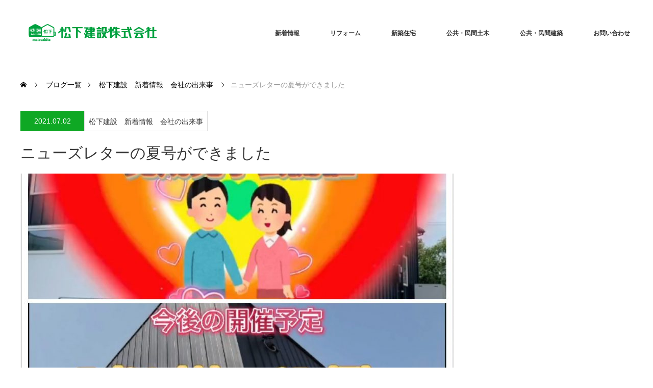

--- FILE ---
content_type: text/html; charset=UTF-8
request_url: https://matsushita-ken.jp/%E3%83%8B%E3%83%A5%E3%83%BC%E3%82%BA%E3%83%AC%E3%82%BF%E3%83%BC%E3%81%AE%E5%A4%8F%E5%8F%B7%E3%81%8C%E3%81%A7%E3%81%8D%E3%81%BE%E3%81%97%E3%81%9F/?utm_source=rss&utm_medium=rss&utm_campaign=%25e3%2583%258b%25e3%2583%25a5%25e3%2583%25bc%25e3%2582%25ba%25e3%2583%25ac%25e3%2582%25bf%25e3%2583%25bc%25e3%2581%25ae%25e5%25a4%258f%25e5%258f%25b7%25e3%2581%258c%25e3%2581%25a7%25e3%2581%258d%25e3%2581%25be%25e3%2581%2597%25e3%2581%259f
body_size: 75913
content:
<!DOCTYPE html>
<html class="pc" dir="ltr" lang="ja">
<head>
<meta charset="UTF-8">
<!--[if IE]><meta http-equiv="X-UA-Compatible" content="IE=edge"><![endif]-->
<meta name="viewport" content="width=device-width">

<meta name="description" content="こんにちは久しぶりの投稿になりました。あと少しで梅雨も終わりなのかな？と、思いながらしっかり傘は持って出勤しました。さて、ニューズレター夏号が出来上がりました。７月に開催される新築見学会の日程も載せてあります。">
<link rel="pingback" href="https://matsushita-ken.jp/xmlrpc.php">

		<!-- All in One SEO 4.2.3.1 -->
		<title>ニューズレターの夏号ができました | リモデル松下 松下建設株式会社｜霧島市のリフォーム・住宅</title>
		<meta name="robots" content="max-image-preview:large" />
		<meta name="google-site-verification" content="google-site-verification=mwgmeaU_rFH8Sx209p8XSZj58j9l0M7eBO4Xg0eKC84" />
		<link rel="canonical" href="https://matsushita-ken.jp/%e3%83%8b%e3%83%a5%e3%83%bc%e3%82%ba%e3%83%ac%e3%82%bf%e3%83%bc%e3%81%ae%e5%a4%8f%e5%8f%b7%e3%81%8c%e3%81%a7%e3%81%8d%e3%81%be%e3%81%97%e3%81%9f/" />
		<meta name="generator" content="All in One SEO (AIOSEO) 4.2.3.1 " />
		<script type="application/ld+json" class="aioseo-schema">
			{"@context":"https:\/\/schema.org","@graph":[{"@type":"WebSite","@id":"https:\/\/matsushita-ken.jp\/#website","url":"https:\/\/matsushita-ken.jp\/","name":"\u30ea\u30e2\u30c7\u30eb\u677e\u4e0b\u3000\u677e\u4e0b\u5efa\u8a2d\u682a\u5f0f\u4f1a\u793e\uff5c\u9727\u5cf6\u5e02\u306e\u30ea\u30d5\u30a9\u30fc\u30e0\u30fb\u4f4f\u5b85","description":"\u5c0f\u3055\u306a\u3053\u3068\u304b\u3089\u5927\u304d\u306a\u3053\u3068\u307e\u3067\u304a\u4efb\u305b\u304f\u3060\u3055\u3044","inLanguage":"ja","publisher":{"@id":"https:\/\/matsushita-ken.jp\/#organization"}},{"@type":"Organization","@id":"https:\/\/matsushita-ken.jp\/#organization","name":"\u30ea\u30e2\u30c7\u30eb\u677e\u4e0b\u3000\u677e\u4e0b\u5efa\u8a2d\u682a\u5f0f\u4f1a\u793e\uff5c\u9727\u5cf6\u5e02\u306e\u30ea\u30d5\u30a9\u30fc\u30e0\u30fb\u4f4f\u5b85","url":"https:\/\/matsushita-ken.jp\/"},{"@type":"BreadcrumbList","@id":"https:\/\/matsushita-ken.jp\/%e3%83%8b%e3%83%a5%e3%83%bc%e3%82%ba%e3%83%ac%e3%82%bf%e3%83%bc%e3%81%ae%e5%a4%8f%e5%8f%b7%e3%81%8c%e3%81%a7%e3%81%8d%e3%81%be%e3%81%97%e3%81%9f\/#breadcrumblist","itemListElement":[{"@type":"ListItem","@id":"https:\/\/matsushita-ken.jp\/#listItem","position":1,"item":{"@type":"WebPage","@id":"https:\/\/matsushita-ken.jp\/","name":"\u30db\u30fc\u30e0","description":"\u5c0f\u3055\u306a\u3053\u3068\u304b\u3089\u5927\u304d\u306a\u3053\u3068\u307e\u3067\u304a\u4efb\u305b\u304f\u3060\u3055\u3044","url":"https:\/\/matsushita-ken.jp\/"},"nextItem":"https:\/\/matsushita-ken.jp\/%e3%83%8b%e3%83%a5%e3%83%bc%e3%82%ba%e3%83%ac%e3%82%bf%e3%83%bc%e3%81%ae%e5%a4%8f%e5%8f%b7%e3%81%8c%e3%81%a7%e3%81%8d%e3%81%be%e3%81%97%e3%81%9f\/#listItem"},{"@type":"ListItem","@id":"https:\/\/matsushita-ken.jp\/%e3%83%8b%e3%83%a5%e3%83%bc%e3%82%ba%e3%83%ac%e3%82%bf%e3%83%bc%e3%81%ae%e5%a4%8f%e5%8f%b7%e3%81%8c%e3%81%a7%e3%81%8d%e3%81%be%e3%81%97%e3%81%9f\/#listItem","position":2,"item":{"@type":"WebPage","@id":"https:\/\/matsushita-ken.jp\/%e3%83%8b%e3%83%a5%e3%83%bc%e3%82%ba%e3%83%ac%e3%82%bf%e3%83%bc%e3%81%ae%e5%a4%8f%e5%8f%b7%e3%81%8c%e3%81%a7%e3%81%8d%e3%81%be%e3%81%97%e3%81%9f\/","name":"\u30cb\u30e5\u30fc\u30ba\u30ec\u30bf\u30fc\u306e\u590f\u53f7\u304c\u3067\u304d\u307e\u3057\u305f","url":"https:\/\/matsushita-ken.jp\/%e3%83%8b%e3%83%a5%e3%83%bc%e3%82%ba%e3%83%ac%e3%82%bf%e3%83%bc%e3%81%ae%e5%a4%8f%e5%8f%b7%e3%81%8c%e3%81%a7%e3%81%8d%e3%81%be%e3%81%97%e3%81%9f\/"},"previousItem":"https:\/\/matsushita-ken.jp\/#listItem"}]},{"@type":"Person","@id":"https:\/\/matsushita-ken.jp\/author\/admin\/#author","url":"https:\/\/matsushita-ken.jp\/author\/admin\/","name":"admin","image":{"@type":"ImageObject","@id":"https:\/\/matsushita-ken.jp\/%e3%83%8b%e3%83%a5%e3%83%bc%e3%82%ba%e3%83%ac%e3%82%bf%e3%83%bc%e3%81%ae%e5%a4%8f%e5%8f%b7%e3%81%8c%e3%81%a7%e3%81%8d%e3%81%be%e3%81%97%e3%81%9f\/#authorImage","url":"https:\/\/secure.gravatar.com\/avatar\/f91225bdc5042fc24c51a9c95f41fea9?s=96&d=mm&r=g","width":96,"height":96,"caption":"admin"}},{"@type":"WebPage","@id":"https:\/\/matsushita-ken.jp\/%e3%83%8b%e3%83%a5%e3%83%bc%e3%82%ba%e3%83%ac%e3%82%bf%e3%83%bc%e3%81%ae%e5%a4%8f%e5%8f%b7%e3%81%8c%e3%81%a7%e3%81%8d%e3%81%be%e3%81%97%e3%81%9f\/#webpage","url":"https:\/\/matsushita-ken.jp\/%e3%83%8b%e3%83%a5%e3%83%bc%e3%82%ba%e3%83%ac%e3%82%bf%e3%83%bc%e3%81%ae%e5%a4%8f%e5%8f%b7%e3%81%8c%e3%81%a7%e3%81%8d%e3%81%be%e3%81%97%e3%81%9f\/","name":"\u30cb\u30e5\u30fc\u30ba\u30ec\u30bf\u30fc\u306e\u590f\u53f7\u304c\u3067\u304d\u307e\u3057\u305f | \u30ea\u30e2\u30c7\u30eb\u677e\u4e0b \u677e\u4e0b\u5efa\u8a2d\u682a\u5f0f\u4f1a\u793e\uff5c\u9727\u5cf6\u5e02\u306e\u30ea\u30d5\u30a9\u30fc\u30e0\u30fb\u4f4f\u5b85","inLanguage":"ja","isPartOf":{"@id":"https:\/\/matsushita-ken.jp\/#website"},"breadcrumb":{"@id":"https:\/\/matsushita-ken.jp\/%e3%83%8b%e3%83%a5%e3%83%bc%e3%82%ba%e3%83%ac%e3%82%bf%e3%83%bc%e3%81%ae%e5%a4%8f%e5%8f%b7%e3%81%8c%e3%81%a7%e3%81%8d%e3%81%be%e3%81%97%e3%81%9f\/#breadcrumblist"},"author":"https:\/\/matsushita-ken.jp\/author\/admin\/#author","creator":"https:\/\/matsushita-ken.jp\/author\/admin\/#author","image":{"@type":"ImageObject","@id":"https:\/\/matsushita-ken.jp\/#mainImage","url":"https:\/\/matsushita-ken.jp\/wp-content\/uploads\/2021\/07\/PhotoGrid_1625206369667.jpg","width":2048,"height":2048},"primaryImageOfPage":{"@id":"https:\/\/matsushita-ken.jp\/%e3%83%8b%e3%83%a5%e3%83%bc%e3%82%ba%e3%83%ac%e3%82%bf%e3%83%bc%e3%81%ae%e5%a4%8f%e5%8f%b7%e3%81%8c%e3%81%a7%e3%81%8d%e3%81%be%e3%81%97%e3%81%9f\/#mainImage"},"datePublished":"2021-07-02T06:10:28+09:00","dateModified":"2021-07-02T06:14:52+09:00"},{"@type":"Article","@id":"https:\/\/matsushita-ken.jp\/%e3%83%8b%e3%83%a5%e3%83%bc%e3%82%ba%e3%83%ac%e3%82%bf%e3%83%bc%e3%81%ae%e5%a4%8f%e5%8f%b7%e3%81%8c%e3%81%a7%e3%81%8d%e3%81%be%e3%81%97%e3%81%9f\/#article","name":"\u30cb\u30e5\u30fc\u30ba\u30ec\u30bf\u30fc\u306e\u590f\u53f7\u304c\u3067\u304d\u307e\u3057\u305f | \u30ea\u30e2\u30c7\u30eb\u677e\u4e0b \u677e\u4e0b\u5efa\u8a2d\u682a\u5f0f\u4f1a\u793e\uff5c\u9727\u5cf6\u5e02\u306e\u30ea\u30d5\u30a9\u30fc\u30e0\u30fb\u4f4f\u5b85","inLanguage":"ja","headline":"\u30cb\u30e5\u30fc\u30ba\u30ec\u30bf\u30fc\u306e\u590f\u53f7\u304c\u3067\u304d\u307e\u3057\u305f","author":{"@id":"https:\/\/matsushita-ken.jp\/author\/admin\/#author"},"publisher":{"@id":"https:\/\/matsushita-ken.jp\/#organization"},"datePublished":"2021-07-02T06:10:28+09:00","dateModified":"2021-07-02T06:14:52+09:00","articleSection":"\u677e\u4e0b\u5efa\u8a2d\u3000\u65b0\u7740\u60c5\u5831\u3000\u4f1a\u793e\u306e\u51fa\u6765\u4e8b","mainEntityOfPage":{"@id":"https:\/\/matsushita-ken.jp\/%e3%83%8b%e3%83%a5%e3%83%bc%e3%82%ba%e3%83%ac%e3%82%bf%e3%83%bc%e3%81%ae%e5%a4%8f%e5%8f%b7%e3%81%8c%e3%81%a7%e3%81%8d%e3%81%be%e3%81%97%e3%81%9f\/#webpage"},"isPartOf":{"@id":"https:\/\/matsushita-ken.jp\/%e3%83%8b%e3%83%a5%e3%83%bc%e3%82%ba%e3%83%ac%e3%82%bf%e3%83%bc%e3%81%ae%e5%a4%8f%e5%8f%b7%e3%81%8c%e3%81%a7%e3%81%8d%e3%81%be%e3%81%97%e3%81%9f\/#webpage"},"image":{"@type":"ImageObject","@id":"https:\/\/matsushita-ken.jp\/#articleImage","url":"https:\/\/matsushita-ken.jp\/wp-content\/uploads\/2021\/07\/PhotoGrid_1625206369667.jpg","width":2048,"height":2048}}]}
		</script>
		<!-- All in One SEO -->

<link rel='dns-prefetch' href='//secure.gravatar.com' />
<link rel='dns-prefetch' href='//s.w.org' />
<link rel='dns-prefetch' href='//v0.wordpress.com' />
<link rel="alternate" type="application/rss+xml" title="リモデル松下　松下建設株式会社｜霧島市のリフォーム・住宅 &raquo; フィード" href="https://matsushita-ken.jp/feed/" />
<link rel="alternate" type="application/rss+xml" title="リモデル松下　松下建設株式会社｜霧島市のリフォーム・住宅 &raquo; コメントフィード" href="https://matsushita-ken.jp/comments/feed/" />
<link rel="alternate" type="application/rss+xml" title="リモデル松下　松下建設株式会社｜霧島市のリフォーム・住宅 &raquo; ニューズレターの夏号ができました のコメントのフィード" href="https://matsushita-ken.jp/%e3%83%8b%e3%83%a5%e3%83%bc%e3%82%ba%e3%83%ac%e3%82%bf%e3%83%bc%e3%81%ae%e5%a4%8f%e5%8f%b7%e3%81%8c%e3%81%a7%e3%81%8d%e3%81%be%e3%81%97%e3%81%9f/feed/" />
		<!-- This site uses the Google Analytics by MonsterInsights plugin v8.19 - Using Analytics tracking - https://www.monsterinsights.com/ -->
							<script src="//www.googletagmanager.com/gtag/js?id=G-J0W157T2NL"  data-cfasync="false" data-wpfc-render="false" type="text/javascript" async></script>
			<script data-cfasync="false" data-wpfc-render="false" type="text/javascript">
				var mi_version = '8.19';
				var mi_track_user = true;
				var mi_no_track_reason = '';
				
								var disableStrs = [
										'ga-disable-G-J0W157T2NL',
									];

				/* Function to detect opted out users */
				function __gtagTrackerIsOptedOut() {
					for (var index = 0; index < disableStrs.length; index++) {
						if (document.cookie.indexOf(disableStrs[index] + '=true') > -1) {
							return true;
						}
					}

					return false;
				}

				/* Disable tracking if the opt-out cookie exists. */
				if (__gtagTrackerIsOptedOut()) {
					for (var index = 0; index < disableStrs.length; index++) {
						window[disableStrs[index]] = true;
					}
				}

				/* Opt-out function */
				function __gtagTrackerOptout() {
					for (var index = 0; index < disableStrs.length; index++) {
						document.cookie = disableStrs[index] + '=true; expires=Thu, 31 Dec 2099 23:59:59 UTC; path=/';
						window[disableStrs[index]] = true;
					}
				}

				if ('undefined' === typeof gaOptout) {
					function gaOptout() {
						__gtagTrackerOptout();
					}
				}
								window.dataLayer = window.dataLayer || [];

				window.MonsterInsightsDualTracker = {
					helpers: {},
					trackers: {},
				};
				if (mi_track_user) {
					function __gtagDataLayer() {
						dataLayer.push(arguments);
					}

					function __gtagTracker(type, name, parameters) {
						if (!parameters) {
							parameters = {};
						}

						if (parameters.send_to) {
							__gtagDataLayer.apply(null, arguments);
							return;
						}

						if (type === 'event') {
														parameters.send_to = monsterinsights_frontend.v4_id;
							var hookName = name;
							if (typeof parameters['event_category'] !== 'undefined') {
								hookName = parameters['event_category'] + ':' + name;
							}

							if (typeof MonsterInsightsDualTracker.trackers[hookName] !== 'undefined') {
								MonsterInsightsDualTracker.trackers[hookName](parameters);
							} else {
								__gtagDataLayer('event', name, parameters);
							}
							
						} else {
							__gtagDataLayer.apply(null, arguments);
						}
					}

					__gtagTracker('js', new Date());
					__gtagTracker('set', {
						'developer_id.dZGIzZG': true,
											});
										__gtagTracker('config', 'G-J0W157T2NL', {"forceSSL":"true","link_attribution":"true"} );
															window.gtag = __gtagTracker;										(function () {
						/* https://developers.google.com/analytics/devguides/collection/analyticsjs/ */
						/* ga and __gaTracker compatibility shim. */
						var noopfn = function () {
							return null;
						};
						var newtracker = function () {
							return new Tracker();
						};
						var Tracker = function () {
							return null;
						};
						var p = Tracker.prototype;
						p.get = noopfn;
						p.set = noopfn;
						p.send = function () {
							var args = Array.prototype.slice.call(arguments);
							args.unshift('send');
							__gaTracker.apply(null, args);
						};
						var __gaTracker = function () {
							var len = arguments.length;
							if (len === 0) {
								return;
							}
							var f = arguments[len - 1];
							if (typeof f !== 'object' || f === null || typeof f.hitCallback !== 'function') {
								if ('send' === arguments[0]) {
									var hitConverted, hitObject = false, action;
									if ('event' === arguments[1]) {
										if ('undefined' !== typeof arguments[3]) {
											hitObject = {
												'eventAction': arguments[3],
												'eventCategory': arguments[2],
												'eventLabel': arguments[4],
												'value': arguments[5] ? arguments[5] : 1,
											}
										}
									}
									if ('pageview' === arguments[1]) {
										if ('undefined' !== typeof arguments[2]) {
											hitObject = {
												'eventAction': 'page_view',
												'page_path': arguments[2],
											}
										}
									}
									if (typeof arguments[2] === 'object') {
										hitObject = arguments[2];
									}
									if (typeof arguments[5] === 'object') {
										Object.assign(hitObject, arguments[5]);
									}
									if ('undefined' !== typeof arguments[1].hitType) {
										hitObject = arguments[1];
										if ('pageview' === hitObject.hitType) {
											hitObject.eventAction = 'page_view';
										}
									}
									if (hitObject) {
										action = 'timing' === arguments[1].hitType ? 'timing_complete' : hitObject.eventAction;
										hitConverted = mapArgs(hitObject);
										__gtagTracker('event', action, hitConverted);
									}
								}
								return;
							}

							function mapArgs(args) {
								var arg, hit = {};
								var gaMap = {
									'eventCategory': 'event_category',
									'eventAction': 'event_action',
									'eventLabel': 'event_label',
									'eventValue': 'event_value',
									'nonInteraction': 'non_interaction',
									'timingCategory': 'event_category',
									'timingVar': 'name',
									'timingValue': 'value',
									'timingLabel': 'event_label',
									'page': 'page_path',
									'location': 'page_location',
									'title': 'page_title',
								};
								for (arg in args) {
																		if (!(!args.hasOwnProperty(arg) || !gaMap.hasOwnProperty(arg))) {
										hit[gaMap[arg]] = args[arg];
									} else {
										hit[arg] = args[arg];
									}
								}
								return hit;
							}

							try {
								f.hitCallback();
							} catch (ex) {
							}
						};
						__gaTracker.create = newtracker;
						__gaTracker.getByName = newtracker;
						__gaTracker.getAll = function () {
							return [];
						};
						__gaTracker.remove = noopfn;
						__gaTracker.loaded = true;
						window['__gaTracker'] = __gaTracker;
					})();
									} else {
										console.log("");
					(function () {
						function __gtagTracker() {
							return null;
						}

						window['__gtagTracker'] = __gtagTracker;
						window['gtag'] = __gtagTracker;
					})();
									}
			</script>
				<!-- / Google Analytics by MonsterInsights -->
		<script type="text/javascript">
window._wpemojiSettings = {"baseUrl":"https:\/\/s.w.org\/images\/core\/emoji\/14.0.0\/72x72\/","ext":".png","svgUrl":"https:\/\/s.w.org\/images\/core\/emoji\/14.0.0\/svg\/","svgExt":".svg","source":{"concatemoji":"https:\/\/matsushita-ken.jp\/wp-includes\/js\/wp-emoji-release.min.js?ver=6.0.11"}};
/*! This file is auto-generated */
!function(e,a,t){var n,r,o,i=a.createElement("canvas"),p=i.getContext&&i.getContext("2d");function s(e,t){var a=String.fromCharCode,e=(p.clearRect(0,0,i.width,i.height),p.fillText(a.apply(this,e),0,0),i.toDataURL());return p.clearRect(0,0,i.width,i.height),p.fillText(a.apply(this,t),0,0),e===i.toDataURL()}function c(e){var t=a.createElement("script");t.src=e,t.defer=t.type="text/javascript",a.getElementsByTagName("head")[0].appendChild(t)}for(o=Array("flag","emoji"),t.supports={everything:!0,everythingExceptFlag:!0},r=0;r<o.length;r++)t.supports[o[r]]=function(e){if(!p||!p.fillText)return!1;switch(p.textBaseline="top",p.font="600 32px Arial",e){case"flag":return s([127987,65039,8205,9895,65039],[127987,65039,8203,9895,65039])?!1:!s([55356,56826,55356,56819],[55356,56826,8203,55356,56819])&&!s([55356,57332,56128,56423,56128,56418,56128,56421,56128,56430,56128,56423,56128,56447],[55356,57332,8203,56128,56423,8203,56128,56418,8203,56128,56421,8203,56128,56430,8203,56128,56423,8203,56128,56447]);case"emoji":return!s([129777,127995,8205,129778,127999],[129777,127995,8203,129778,127999])}return!1}(o[r]),t.supports.everything=t.supports.everything&&t.supports[o[r]],"flag"!==o[r]&&(t.supports.everythingExceptFlag=t.supports.everythingExceptFlag&&t.supports[o[r]]);t.supports.everythingExceptFlag=t.supports.everythingExceptFlag&&!t.supports.flag,t.DOMReady=!1,t.readyCallback=function(){t.DOMReady=!0},t.supports.everything||(n=function(){t.readyCallback()},a.addEventListener?(a.addEventListener("DOMContentLoaded",n,!1),e.addEventListener("load",n,!1)):(e.attachEvent("onload",n),a.attachEvent("onreadystatechange",function(){"complete"===a.readyState&&t.readyCallback()})),(e=t.source||{}).concatemoji?c(e.concatemoji):e.wpemoji&&e.twemoji&&(c(e.twemoji),c(e.wpemoji)))}(window,document,window._wpemojiSettings);
</script>
<style type="text/css">
img.wp-smiley,
img.emoji {
	display: inline !important;
	border: none !important;
	box-shadow: none !important;
	height: 1em !important;
	width: 1em !important;
	margin: 0 0.07em !important;
	vertical-align: -0.1em !important;
	background: none !important;
	padding: 0 !important;
}
</style>
	<link rel='stylesheet' id='style-css'  href='https://matsushita-ken.jp/wp-content/themes/monolith_tcd042/style.css?ver=1.11.1' type='text/css' media='all' />
<link rel='stylesheet' id='wp-block-library-css'  href='https://matsushita-ken.jp/wp-includes/css/dist/block-library/style.min.css?ver=6.0.11' type='text/css' media='all' />
<style id='wp-block-library-inline-css' type='text/css'>
.has-text-align-justify{text-align:justify;}
</style>
<link rel='stylesheet' id='mediaelement-css'  href='https://matsushita-ken.jp/wp-includes/js/mediaelement/mediaelementplayer-legacy.min.css?ver=4.2.16' type='text/css' media='all' />
<link rel='stylesheet' id='wp-mediaelement-css'  href='https://matsushita-ken.jp/wp-includes/js/mediaelement/wp-mediaelement.min.css?ver=6.0.11' type='text/css' media='all' />
<style id='global-styles-inline-css' type='text/css'>
body{--wp--preset--color--black: #000000;--wp--preset--color--cyan-bluish-gray: #abb8c3;--wp--preset--color--white: #ffffff;--wp--preset--color--pale-pink: #f78da7;--wp--preset--color--vivid-red: #cf2e2e;--wp--preset--color--luminous-vivid-orange: #ff6900;--wp--preset--color--luminous-vivid-amber: #fcb900;--wp--preset--color--light-green-cyan: #7bdcb5;--wp--preset--color--vivid-green-cyan: #00d084;--wp--preset--color--pale-cyan-blue: #8ed1fc;--wp--preset--color--vivid-cyan-blue: #0693e3;--wp--preset--color--vivid-purple: #9b51e0;--wp--preset--gradient--vivid-cyan-blue-to-vivid-purple: linear-gradient(135deg,rgba(6,147,227,1) 0%,rgb(155,81,224) 100%);--wp--preset--gradient--light-green-cyan-to-vivid-green-cyan: linear-gradient(135deg,rgb(122,220,180) 0%,rgb(0,208,130) 100%);--wp--preset--gradient--luminous-vivid-amber-to-luminous-vivid-orange: linear-gradient(135deg,rgba(252,185,0,1) 0%,rgba(255,105,0,1) 100%);--wp--preset--gradient--luminous-vivid-orange-to-vivid-red: linear-gradient(135deg,rgba(255,105,0,1) 0%,rgb(207,46,46) 100%);--wp--preset--gradient--very-light-gray-to-cyan-bluish-gray: linear-gradient(135deg,rgb(238,238,238) 0%,rgb(169,184,195) 100%);--wp--preset--gradient--cool-to-warm-spectrum: linear-gradient(135deg,rgb(74,234,220) 0%,rgb(151,120,209) 20%,rgb(207,42,186) 40%,rgb(238,44,130) 60%,rgb(251,105,98) 80%,rgb(254,248,76) 100%);--wp--preset--gradient--blush-light-purple: linear-gradient(135deg,rgb(255,206,236) 0%,rgb(152,150,240) 100%);--wp--preset--gradient--blush-bordeaux: linear-gradient(135deg,rgb(254,205,165) 0%,rgb(254,45,45) 50%,rgb(107,0,62) 100%);--wp--preset--gradient--luminous-dusk: linear-gradient(135deg,rgb(255,203,112) 0%,rgb(199,81,192) 50%,rgb(65,88,208) 100%);--wp--preset--gradient--pale-ocean: linear-gradient(135deg,rgb(255,245,203) 0%,rgb(182,227,212) 50%,rgb(51,167,181) 100%);--wp--preset--gradient--electric-grass: linear-gradient(135deg,rgb(202,248,128) 0%,rgb(113,206,126) 100%);--wp--preset--gradient--midnight: linear-gradient(135deg,rgb(2,3,129) 0%,rgb(40,116,252) 100%);--wp--preset--duotone--dark-grayscale: url('#wp-duotone-dark-grayscale');--wp--preset--duotone--grayscale: url('#wp-duotone-grayscale');--wp--preset--duotone--purple-yellow: url('#wp-duotone-purple-yellow');--wp--preset--duotone--blue-red: url('#wp-duotone-blue-red');--wp--preset--duotone--midnight: url('#wp-duotone-midnight');--wp--preset--duotone--magenta-yellow: url('#wp-duotone-magenta-yellow');--wp--preset--duotone--purple-green: url('#wp-duotone-purple-green');--wp--preset--duotone--blue-orange: url('#wp-duotone-blue-orange');--wp--preset--font-size--small: 13px;--wp--preset--font-size--medium: 20px;--wp--preset--font-size--large: 36px;--wp--preset--font-size--x-large: 42px;}.has-black-color{color: var(--wp--preset--color--black) !important;}.has-cyan-bluish-gray-color{color: var(--wp--preset--color--cyan-bluish-gray) !important;}.has-white-color{color: var(--wp--preset--color--white) !important;}.has-pale-pink-color{color: var(--wp--preset--color--pale-pink) !important;}.has-vivid-red-color{color: var(--wp--preset--color--vivid-red) !important;}.has-luminous-vivid-orange-color{color: var(--wp--preset--color--luminous-vivid-orange) !important;}.has-luminous-vivid-amber-color{color: var(--wp--preset--color--luminous-vivid-amber) !important;}.has-light-green-cyan-color{color: var(--wp--preset--color--light-green-cyan) !important;}.has-vivid-green-cyan-color{color: var(--wp--preset--color--vivid-green-cyan) !important;}.has-pale-cyan-blue-color{color: var(--wp--preset--color--pale-cyan-blue) !important;}.has-vivid-cyan-blue-color{color: var(--wp--preset--color--vivid-cyan-blue) !important;}.has-vivid-purple-color{color: var(--wp--preset--color--vivid-purple) !important;}.has-black-background-color{background-color: var(--wp--preset--color--black) !important;}.has-cyan-bluish-gray-background-color{background-color: var(--wp--preset--color--cyan-bluish-gray) !important;}.has-white-background-color{background-color: var(--wp--preset--color--white) !important;}.has-pale-pink-background-color{background-color: var(--wp--preset--color--pale-pink) !important;}.has-vivid-red-background-color{background-color: var(--wp--preset--color--vivid-red) !important;}.has-luminous-vivid-orange-background-color{background-color: var(--wp--preset--color--luminous-vivid-orange) !important;}.has-luminous-vivid-amber-background-color{background-color: var(--wp--preset--color--luminous-vivid-amber) !important;}.has-light-green-cyan-background-color{background-color: var(--wp--preset--color--light-green-cyan) !important;}.has-vivid-green-cyan-background-color{background-color: var(--wp--preset--color--vivid-green-cyan) !important;}.has-pale-cyan-blue-background-color{background-color: var(--wp--preset--color--pale-cyan-blue) !important;}.has-vivid-cyan-blue-background-color{background-color: var(--wp--preset--color--vivid-cyan-blue) !important;}.has-vivid-purple-background-color{background-color: var(--wp--preset--color--vivid-purple) !important;}.has-black-border-color{border-color: var(--wp--preset--color--black) !important;}.has-cyan-bluish-gray-border-color{border-color: var(--wp--preset--color--cyan-bluish-gray) !important;}.has-white-border-color{border-color: var(--wp--preset--color--white) !important;}.has-pale-pink-border-color{border-color: var(--wp--preset--color--pale-pink) !important;}.has-vivid-red-border-color{border-color: var(--wp--preset--color--vivid-red) !important;}.has-luminous-vivid-orange-border-color{border-color: var(--wp--preset--color--luminous-vivid-orange) !important;}.has-luminous-vivid-amber-border-color{border-color: var(--wp--preset--color--luminous-vivid-amber) !important;}.has-light-green-cyan-border-color{border-color: var(--wp--preset--color--light-green-cyan) !important;}.has-vivid-green-cyan-border-color{border-color: var(--wp--preset--color--vivid-green-cyan) !important;}.has-pale-cyan-blue-border-color{border-color: var(--wp--preset--color--pale-cyan-blue) !important;}.has-vivid-cyan-blue-border-color{border-color: var(--wp--preset--color--vivid-cyan-blue) !important;}.has-vivid-purple-border-color{border-color: var(--wp--preset--color--vivid-purple) !important;}.has-vivid-cyan-blue-to-vivid-purple-gradient-background{background: var(--wp--preset--gradient--vivid-cyan-blue-to-vivid-purple) !important;}.has-light-green-cyan-to-vivid-green-cyan-gradient-background{background: var(--wp--preset--gradient--light-green-cyan-to-vivid-green-cyan) !important;}.has-luminous-vivid-amber-to-luminous-vivid-orange-gradient-background{background: var(--wp--preset--gradient--luminous-vivid-amber-to-luminous-vivid-orange) !important;}.has-luminous-vivid-orange-to-vivid-red-gradient-background{background: var(--wp--preset--gradient--luminous-vivid-orange-to-vivid-red) !important;}.has-very-light-gray-to-cyan-bluish-gray-gradient-background{background: var(--wp--preset--gradient--very-light-gray-to-cyan-bluish-gray) !important;}.has-cool-to-warm-spectrum-gradient-background{background: var(--wp--preset--gradient--cool-to-warm-spectrum) !important;}.has-blush-light-purple-gradient-background{background: var(--wp--preset--gradient--blush-light-purple) !important;}.has-blush-bordeaux-gradient-background{background: var(--wp--preset--gradient--blush-bordeaux) !important;}.has-luminous-dusk-gradient-background{background: var(--wp--preset--gradient--luminous-dusk) !important;}.has-pale-ocean-gradient-background{background: var(--wp--preset--gradient--pale-ocean) !important;}.has-electric-grass-gradient-background{background: var(--wp--preset--gradient--electric-grass) !important;}.has-midnight-gradient-background{background: var(--wp--preset--gradient--midnight) !important;}.has-small-font-size{font-size: var(--wp--preset--font-size--small) !important;}.has-medium-font-size{font-size: var(--wp--preset--font-size--medium) !important;}.has-large-font-size{font-size: var(--wp--preset--font-size--large) !important;}.has-x-large-font-size{font-size: var(--wp--preset--font-size--x-large) !important;}
</style>
<link rel='stylesheet' id='contact-form-7-css'  href='https://matsushita-ken.jp/wp-content/plugins/contact-form-7/includes/css/styles.css?ver=5.7.1' type='text/css' media='all' />
<link rel='stylesheet' id='fancybox-css'  href='https://matsushita-ken.jp/wp-content/plugins/easy-fancybox/css/jquery.fancybox.min.css?ver=1.3.24' type='text/css' media='screen' />
<link rel='stylesheet' id='jetpack_css-css'  href='https://matsushita-ken.jp/wp-content/plugins/jetpack/css/jetpack.css?ver=11.1.4' type='text/css' media='all' />
<script type='text/javascript' src='https://matsushita-ken.jp/wp-includes/js/jquery/jquery.min.js?ver=3.6.0' id='jquery-core-js'></script>
<script type='text/javascript' src='https://matsushita-ken.jp/wp-includes/js/jquery/jquery-migrate.min.js?ver=3.3.2' id='jquery-migrate-js'></script>
<script type='text/javascript' src='https://matsushita-ken.jp/wp-content/plugins/google-analytics-for-wordpress/assets/js/frontend-gtag.min.js?ver=8.19' id='monsterinsights-frontend-script-js'></script>
<script data-cfasync="false" data-wpfc-render="false" type="text/javascript" id='monsterinsights-frontend-script-js-extra'>/* <![CDATA[ */
var monsterinsights_frontend = {"js_events_tracking":"true","download_extensions":"doc,pdf,ppt,zip,xls,docx,pptx,xlsx","inbound_paths":"[{\"path\":\"\\\/go\\\/\",\"label\":\"affiliate\"},{\"path\":\"\\\/recommend\\\/\",\"label\":\"affiliate\"}]","home_url":"https:\/\/matsushita-ken.jp","hash_tracking":"false","v4_id":"G-J0W157T2NL"};/* ]]> */
</script>
<link rel="https://api.w.org/" href="https://matsushita-ken.jp/wp-json/" /><link rel="alternate" type="application/json" href="https://matsushita-ken.jp/wp-json/wp/v2/posts/6506" /><link rel='shortlink' href='https://wp.me/p4KnXK-1GW' />
<link rel="alternate" type="application/json+oembed" href="https://matsushita-ken.jp/wp-json/oembed/1.0/embed?url=https%3A%2F%2Fmatsushita-ken.jp%2F%25e3%2583%258b%25e3%2583%25a5%25e3%2583%25bc%25e3%2582%25ba%25e3%2583%25ac%25e3%2582%25bf%25e3%2583%25bc%25e3%2581%25ae%25e5%25a4%258f%25e5%258f%25b7%25e3%2581%258c%25e3%2581%25a7%25e3%2581%258d%25e3%2581%25be%25e3%2581%2597%25e3%2581%259f%2F" />
<link rel="alternate" type="text/xml+oembed" href="https://matsushita-ken.jp/wp-json/oembed/1.0/embed?url=https%3A%2F%2Fmatsushita-ken.jp%2F%25e3%2583%258b%25e3%2583%25a5%25e3%2583%25bc%25e3%2582%25ba%25e3%2583%25ac%25e3%2582%25bf%25e3%2583%25bc%25e3%2581%25ae%25e5%25a4%258f%25e5%258f%25b7%25e3%2581%258c%25e3%2581%25a7%25e3%2581%258d%25e3%2581%25be%25e3%2581%2597%25e3%2581%259f%2F&#038;format=xml" />
<style>img#wpstats{display:none}</style>
	
<link rel="stylesheet" href="https://matsushita-ken.jp/wp-content/themes/monolith_tcd042/css/design-plus.css?ver=1.11.1">
<link rel="stylesheet" href="https://matsushita-ken.jp/wp-content/themes/monolith_tcd042/css/sns-botton.css?ver=1.11.1">
<link rel="stylesheet" href="https://fonts.googleapis.com/css?family=Roboto:100,300">
<link rel="stylesheet" media="screen and (max-width:770px)" href="https://matsushita-ken.jp/wp-content/themes/monolith_tcd042/css/responsive.css?ver=1.11.1">
<link rel="stylesheet" media="screen and (max-width:770px)" href="https://matsushita-ken.jp/wp-content/themes/monolith_tcd042/css/footer-bar.css?ver=1.11.1">

<script src="https://matsushita-ken.jp/wp-content/themes/monolith_tcd042/js/jquery.easing.1.3.js?ver=1.11.1"></script>
<script src="https://matsushita-ken.jp/wp-content/themes/monolith_tcd042/js/jscript.js?ver=1.11.1"></script>
<script src="https://matsushita-ken.jp/wp-content/themes/monolith_tcd042/js/comment.js?ver=1.11.1"></script>

<style type="text/css">
body, input, textarea { font-family: "Segoe UI", Verdana, "游ゴシック", YuGothic, "Hiragino Kaku Gothic ProN", Meiryo, sans-serif; }
.rich_font { font-family: "Hiragino Sans", "ヒラギノ角ゴ ProN", "Hiragino Kaku Gothic ProN", "游ゴシック", YuGothic, "メイリオ", Meiryo, sans-serif; font-weight: 100;
}

body { font-size:15px; }

.pc #header .logo { font-size:21px; }
.pc #footer_top .logo { font-size:21px; }
.mobile #header .logo { font-size:18px; }
#footer_top { background: #F7F7F7; }


#blog_list li .image img, #related_post li a.image img, .styled_post_list1 .image img, #recent_news .image img, .project_list_widget .image img, .index_box_list .image img, #project_list .image img, #previous_next_post .image img {
  -webkit-transition: all 0.75s ease; -moz-transition: all 0.75s ease; transition: all 0.75s ease;
  -webkit-transform: scale(1); -moz-transform: scale(1); -ms-transform: scale(1); -o-transform: scale(1); transform: scale(1);
  -webkit-backface-visibility:hidden; backface-visibility:hidden;
}
#blog_list li .image:hover img, #related_post li a.image:hover img, .styled_post_list1 .image:hover img, #recent_news .image:hover img, .project_list_widget .image:hover img, .index_box_list .image:hover img, #project_list li:hover img, #previous_next_post .image:hover img {
  -webkit-transform: scale(1.2); -moz-transform: scale(1.2); -ms-transform: scale(1.2); -o-transform: scale(1.2); transform: scale(1.2);
}

.pc #global_menu > ul > li > a { color:#333333; }

#post_title { font-size:30px; }
.post_content { font-size:15px; }

a:hover, #comment_header ul li a:hover, .pc #global_menu > ul > li.active > a, .pc #global_menu li.current-menu-item > a, .pc #global_menu > ul > li > a:hover, #header_logo .logo a:hover, #bread_crumb li.home a:hover:before, #bread_crumb li a:hover,
 #archive_news_list li a .entry-date, #related_post li .title a:hover, #comment_headline, #footer_widget .footer_headline, .index_news_list ol a .entry-date, .footer_menu li:first-child a, .footer_menu li:only-child a, .color_headline, #project_title, #project_list .title span.project_title, .post_content a, .custom-html-widget a
  { color:#068C25; }

.post_content a:hover, .custom-html-widget a:hover
{ color:#186C18; }

.pc #global_menu ul ul a, #return_top a:hover, .next_page_link a:hover, .collapse_category_list li a:hover .count, .slick-arrow:hover, #blog_list .category a:hover, #index_blog .index_blog_link:hover, #footer_address .button:hover, #post_meta_top .category a:hover,
 #archive_news_list .headline, .side_headline, #previous_next_page a:hover, .page_navi a:hover, .page_navi span.current, .page_navi p.back a:hover, .collapse_category_list li a:hover .count, .mobile #global_menu li a:hover,
  #wp-calendar td a:hover, #wp-calendar #prev a:hover, #wp-calendar #next a:hover, .widget_search #search-btn input:hover, .widget_search #searchsubmit:hover, .side_widget.google_search #searchsubmit:hover,
   #submit_comment:hover, #comment_header ul li a:hover, #comment_header ul li.comment_switch_active a, #comment_header #comment_closed p, #post_pagination a:hover, #post_pagination p, a.menu_button:hover, .mobile .footer_menu a:hover, .mobile #footer_menu_bottom li a:hover,
  .project_pager a:hover, #project_catgory_sort li a.active, #project_catgory_sort li a:hover, #project_catgory_sort li.current-cat a, #project_side_content h3
 { background-color:#068C25; }

.pc #global_menu ul ul a:hover, .index_news_list a.archive_link:hover
 { background-color:#186C18; }

#recent_news .headline, .index_news_list .headline, #blog_list .date, #post_meta_top .date, #related_post
 { background-color:#0FA824; }

.index_news_list a.archive_link, #index_blog .index_blog_link, .page_navi p.back a
{ background-color:#50BB66; }

#comment_textarea textarea:focus, #guest_info input:focus, #comment_header ul li a:hover, #comment_header ul li.comment_switch_active a, #comment_header #comment_closed p, #post_meta_top .category a:hover, #project_catgory_sort .current-cat, #project_catgory_sort li:hover, #project_catgory_sort .current-cat:last-child, #post_pagination p, #post_pagination a:hover, .page_navi span.current, .page_navi a:hover
 { border-color:#068C25; }
#project_catgory_sort .current-cat + li, #project_catgory_sort li:hover + li, .page_navi .current-cat + li a
{ border-left-color:#068C25; }

@media screen and (max-width:600px) {
  #project_catgory_sort .current-cat { border-right-color:#068C25!important; }
}

#comment_header ul li.comment_switch_active a:after, #comment_header #comment_closed p:after
 { border-color:#068C25 transparent transparent transparent; }

.collapse_category_list li a:before
 { border-color: transparent transparent transparent #068C25; }


#site_loader_spinner { border:4px solid rgba(6,140,37,0.2); border-top-color:#068C25; }



</style>





<style>.simplemap img{max-width:none !important;padding:0 !important;margin:0 !important;}.staticmap,.staticmap img{max-width:100% !important;height:auto !important;}.simplemap .simplemap-content{display:none;}</style>
<script>var google_map_api_key = "AIzaSyCrNAUBxMabXpzfIThcAPX8Usqi6Z-yTEk";</script><style type="text/css"></style><link rel="icon" href="https://matsushita-ken.jp/wp-content/uploads/2022/06/cropped-4a332f05ade4ac7bb3c46c472cb5eac8-32x32.png" sizes="32x32" />
<link rel="icon" href="https://matsushita-ken.jp/wp-content/uploads/2022/06/cropped-4a332f05ade4ac7bb3c46c472cb5eac8-192x192.png" sizes="192x192" />
<link rel="apple-touch-icon" href="https://matsushita-ken.jp/wp-content/uploads/2022/06/cropped-4a332f05ade4ac7bb3c46c472cb5eac8-180x180.png" />
<meta name="msapplication-TileImage" content="https://matsushita-ken.jp/wp-content/uploads/2022/06/cropped-4a332f05ade4ac7bb3c46c472cb5eac8-270x270.png" />
</head>
<body data-rsssl=1 id="body" class="post-template-default single single-post postid-6506 single-format-standard">


 <div id="header" style="background-color: rgba(255, 255, 255, 0.7);">
  <div id="header_inner" class="clearfix">
   <div id="logo_image">
 <h1 class="logo">
  <a href="https://matsushita-ken.jp/" title="リモデル松下　松下建設株式会社｜霧島市のリフォーム・住宅" data-label="リモデル松下　松下建設株式会社｜霧島市のリフォーム・住宅"><img class="h_logo" src="https://matsushita-ken.jp/wp-content/uploads/2022/06/980835ffed0b6027944c9941f542bbd5-e1663571717267.png?1768645437" alt="リモデル松下　松下建設株式会社｜霧島市のリフォーム・住宅" title="リモデル松下　松下建設株式会社｜霧島市のリフォーム・住宅" /></a>
 </h1>
</div>

  
      <div id="global_menu">
    <ul id="menu-blog" class="menu"><li id="menu-item-44513" class="menu-item menu-item-type-custom menu-item-object-custom menu-item-44513"><a href="https://matsushita-ken.jp/event/">新着情報</a></li>
<li id="menu-item-5854" class="menu-item menu-item-type-custom menu-item-object-custom menu-item-5854"><a href="https://remodelmatsu-aira.com/">リフォーム</a></li>
<li id="menu-item-5853" class="menu-item menu-item-type-custom menu-item-object-custom menu-item-5853"><a href="https://matsushita-ken.jp/house/">新築住宅</a></li>
<li id="menu-item-44515" class="menu-item menu-item-type-custom menu-item-object-custom menu-item-44515"><a href="https://matsushita-ken.jp/dobokuworks/">公共・民間土木</a></li>
<li id="menu-item-44690" class="menu-item menu-item-type-custom menu-item-object-custom menu-item-44690"><a href="https://matsushita-ken.jp/kenchiku-2/">公共・民間建築</a></li>
<li id="menu-item-44969" class="menu-item menu-item-type-post_type menu-item-object-page menu-item-44969"><a href="https://matsushita-ken.jp/contact-page/">お問い合わせ</a></li>
</ul>   </div>
   <a href="#" class="menu_button"><span>menu</span></a>
     </div>
 </div><!-- END #header -->

 
 <div id="main_contents" class="clearfix">


<div id="bread_crumb">

<ul class="clearfix" itemscope itemtype="http://schema.org/BreadcrumbList">
 <li itemprop="itemListElement" itemscope itemtype="http://schema.org/ListItem" class="home"><a itemprop="item" href="https://matsushita-ken.jp/"><span itemprop="name">ホーム</span></a><meta itemprop="position" content="1" /></li>

 <li itemprop="itemListElement" itemscope itemtype="http://schema.org/ListItem"><a itemprop="item" href="https://matsushita-ken.jp/%e3%83%96%e3%83%ad%e3%82%b0%e4%b8%80%e8%a6%a7%e3%83%9a%e3%83%bc%e3%82%b8/"><span itemprop="name">ブログ一覧</span></a><meta itemprop="position" content="2" /></li>
 <li itemprop="itemListElement" itemscope itemtype="http://schema.org/ListItem">
     <a itemprop="item" href="https://matsushita-ken.jp/category/sintyakujyouhou/"><span itemprop="name">松下建設　新着情報　会社の出来事</span></a>
       <meta itemprop="position" content="3" /></li>
 <li itemprop="itemListElement" itemscope itemtype="http://schema.org/ListItem" class="last"><span itemprop="name">ニューズレターの夏号ができました</span><meta itemprop="position" content="4" /></li>

</ul>
</div>

<div id="main_col" class="clearfix">

<div id="left_col">

 
 <div id="article">

    <ul id="post_meta_top" class="clearfix">
	<li class="date"><time class="entry-date updated" datetime="2021-07-02T15:14:52+09:00">2021.07.02</time></li>	<li class="category"><a href="https://matsushita-ken.jp/category/sintyakujyouhou/">松下建設　新着情報　会社の出来事</a>
</li>    </ul>
  
  <h2 id="post_title" class="rich_font">ニューズレターの夏号ができました</h2>

      <div id="post_image">
   <img width="850" height="500" src="https://matsushita-ken.jp/wp-content/uploads/2021/07/PhotoGrid_1625206369667-850x500.jpg" class="attachment-size8 size-size8 wp-post-image" alt="" />  </div>
    
    <div class="single_share clearfix" id="single_share_top">
   <div class="share-type1 share-top">
 
	<div class="sns mt10">
		<ul class="type1 clearfix">
			<li class="twitter">
				<a href="https://twitter.com/share?text=%E3%83%8B%E3%83%A5%E3%83%BC%E3%82%BA%E3%83%AC%E3%82%BF%E3%83%BC%E3%81%AE%E5%A4%8F%E5%8F%B7%E3%81%8C%E3%81%A7%E3%81%8D%E3%81%BE%E3%81%97%E3%81%9F&url=https%3A%2F%2Fmatsushita-ken.jp%2F%25e3%2583%258b%25e3%2583%25a5%25e3%2583%25bc%25e3%2582%25ba%25e3%2583%25ac%25e3%2582%25bf%25e3%2583%25bc%25e3%2581%25ae%25e5%25a4%258f%25e5%258f%25b7%25e3%2581%258c%25e3%2581%25a7%25e3%2581%258d%25e3%2581%25be%25e3%2581%2597%25e3%2581%259f%2F&via=&tw_p=tweetbutton&related=" onclick="javascript:window.open(this.href, '', 'menubar=no,toolbar=no,resizable=yes,scrollbars=yes,height=400,width=600');return false;"><i class="icon-twitter"></i><span class="ttl">Tweet</span><span class="share-count"></span></a>
			</li>
			<li class="facebook">
				<a href="//www.facebook.com/sharer/sharer.php?u=https://matsushita-ken.jp/%e3%83%8b%e3%83%a5%e3%83%bc%e3%82%ba%e3%83%ac%e3%82%bf%e3%83%bc%e3%81%ae%e5%a4%8f%e5%8f%b7%e3%81%8c%e3%81%a7%e3%81%8d%e3%81%be%e3%81%97%e3%81%9f/&amp;t=%E3%83%8B%E3%83%A5%E3%83%BC%E3%82%BA%E3%83%AC%E3%82%BF%E3%83%BC%E3%81%AE%E5%A4%8F%E5%8F%B7%E3%81%8C%E3%81%A7%E3%81%8D%E3%81%BE%E3%81%97%E3%81%9F" class="facebook-btn-icon-link" target="blank" rel="nofollow"><i class="icon-facebook"></i><span class="ttl">Share</span><span class="share-count"></span></a>
			</li>
			<li class="hatebu">
				<a href="https://b.hatena.ne.jp/add?mode=confirm&url=https%3A%2F%2Fmatsushita-ken.jp%2F%25e3%2583%258b%25e3%2583%25a5%25e3%2583%25bc%25e3%2582%25ba%25e3%2583%25ac%25e3%2582%25bf%25e3%2583%25bc%25e3%2581%25ae%25e5%25a4%258f%25e5%258f%25b7%25e3%2581%258c%25e3%2581%25a7%25e3%2581%258d%25e3%2581%25be%25e3%2581%2597%25e3%2581%259f%2F" onclick="javascript:window.open(this.href, '', 'menubar=no,toolbar=no,resizable=yes,scrollbars=yes,height=400,width=510');return false;" ><i class="icon-hatebu"></i><span class="ttl">Hatena</span><span class="share-count"></span></a>
			</li>
			<li class="pocket">
				<a href="https://getpocket.com/edit?url=https%3A%2F%2Fmatsushita-ken.jp%2F%25e3%2583%258b%25e3%2583%25a5%25e3%2583%25bc%25e3%2582%25ba%25e3%2583%25ac%25e3%2582%25bf%25e3%2583%25bc%25e3%2581%25ae%25e5%25a4%258f%25e5%258f%25b7%25e3%2581%258c%25e3%2581%25a7%25e3%2581%258d%25e3%2581%25be%25e3%2581%2597%25e3%2581%259f%2F&title=%E3%83%8B%E3%83%A5%E3%83%BC%E3%82%BA%E3%83%AC%E3%82%BF%E3%83%BC%E3%81%AE%E5%A4%8F%E5%8F%B7%E3%81%8C%E3%81%A7%E3%81%8D%E3%81%BE%E3%81%97%E3%81%9F" target="blank"><i class="icon-pocket"></i><span class="ttl">Pocket</span><span class="share-count"></span></a>
			</li>
			<li class="rss">
				<a href="https://matsushita-ken.jp/feed/" target="blank"><i class="icon-rss"></i><span class="ttl">RSS</span></a>
			</li>
			<li class="feedly">
				<a href="https://feedly.com/index.html#subscription/feed/https://matsushita-ken.jp/feed/" target="blank"><i class="icon-feedly"></i><span class="ttl">feedly</span><span class="share-count"></span></a>
			</li>
			<li class="pinterest">
				<a rel="nofollow" target="_blank" href="https://www.pinterest.com/pin/create/button/?url=https%3A%2F%2Fmatsushita-ken.jp%2F%25e3%2583%258b%25e3%2583%25a5%25e3%2583%25bc%25e3%2582%25ba%25e3%2583%25ac%25e3%2582%25bf%25e3%2583%25bc%25e3%2581%25ae%25e5%25a4%258f%25e5%258f%25b7%25e3%2581%258c%25e3%2581%25a7%25e3%2581%258d%25e3%2581%25be%25e3%2581%2597%25e3%2581%259f%2F&media=https://matsushita-ken.jp/wp-content/uploads/2021/07/PhotoGrid_1625206369667.jpg&description=%E3%83%8B%E3%83%A5%E3%83%BC%E3%82%BA%E3%83%AC%E3%82%BF%E3%83%BC%E3%81%AE%E5%A4%8F%E5%8F%B7%E3%81%8C%E3%81%A7%E3%81%8D%E3%81%BE%E3%81%97%E3%81%9F"><i class="icon-pinterest"></i><span class="ttl">Pin&nbsp;it</span></a>
			</li>
		</ul>
	</div>
</div>
  </div>
  
    <div class="single_copy_title_url" id="single_copy_title_url_top">
   <button class="single_copy_title_url_btn" data-clipboard-text="ニューズレターの夏号ができました https://matsushita-ken.jp/%e3%83%8b%e3%83%a5%e3%83%bc%e3%82%ba%e3%83%ac%e3%82%bf%e3%83%bc%e3%81%ae%e5%a4%8f%e5%8f%b7%e3%81%8c%e3%81%a7%e3%81%8d%e3%81%be%e3%81%97%e3%81%9f/" data-clipboard-copied="記事のタイトルとURLをコピーしました">記事のタイトルとURLをコピーする</button>
  </div>
  
    
  <div class="post_content clearfix">
   <p><img loading="lazy" src="https://matsushita-ken.jp/wp-content/uploads/2021/07/photogrid_16252063696672202289048097051778.jpg" class="wp-image-6508 alignnone size-full" width="2048" height="2048" srcset="https://matsushita-ken.jp/wp-content/uploads/2021/07/photogrid_16252063696672202289048097051778.jpg 2048w, https://matsushita-ken.jp/wp-content/uploads/2021/07/photogrid_16252063696672202289048097051778-150x150.jpg 150w, https://matsushita-ken.jp/wp-content/uploads/2021/07/photogrid_16252063696672202289048097051778-300x300.jpg 300w, https://matsushita-ken.jp/wp-content/uploads/2021/07/photogrid_16252063696672202289048097051778-768x768.jpg 768w, https://matsushita-ken.jp/wp-content/uploads/2021/07/photogrid_16252063696672202289048097051778-1024x1024.jpg 1024w, https://matsushita-ken.jp/wp-content/uploads/2021/07/photogrid_16252063696672202289048097051778-200x200.jpg 200w, https://matsushita-ken.jp/wp-content/uploads/2021/07/photogrid_16252063696672202289048097051778-120x120.jpg 120w" sizes="(max-width: 2048px) 100vw, 2048px" /></p>
<p>こんにちは<br />
久しぶりの投稿になりました。<br />
あと少しで梅雨も終わりなのかな？<br />
と、思いながらしっかり傘は持って出勤しました。</p>
<p>さて、ニューズレター夏号が出来上がりました。<br />
７月に開催される新築見学会の日程も<br />
載せてあります。もしよろしければ足を運んでもらえると嬉しいです</p>
<p><img loading="lazy" class="alignnone size-full wp-image-6503" src="https://matsushita-ken.jp/wp-content/uploads/2021/07/16251349950985127397348776717318.jpg" width="1518" height="2150" srcset="https://matsushita-ken.jp/wp-content/uploads/2021/07/16251349950985127397348776717318.jpg 1518w, https://matsushita-ken.jp/wp-content/uploads/2021/07/16251349950985127397348776717318-212x300.jpg 212w, https://matsushita-ken.jp/wp-content/uploads/2021/07/16251349950985127397348776717318-768x1088.jpg 768w, https://matsushita-ken.jp/wp-content/uploads/2021/07/16251349950985127397348776717318-723x1024.jpg 723w" sizes="(max-width: 1518px) 100vw, 1518px" /></p>
<p><img loading="lazy" class="alignnone size-full wp-image-6504" src="https://matsushita-ken.jp/wp-content/uploads/2021/07/16251350106731216534507557398971.jpg" width="1519" height="2150" srcset="https://matsushita-ken.jp/wp-content/uploads/2021/07/16251350106731216534507557398971.jpg 1519w, https://matsushita-ken.jp/wp-content/uploads/2021/07/16251350106731216534507557398971-212x300.jpg 212w, https://matsushita-ken.jp/wp-content/uploads/2021/07/16251350106731216534507557398971-768x1087.jpg 768w, https://matsushita-ken.jp/wp-content/uploads/2021/07/16251350106731216534507557398971-723x1024.jpg 723w" sizes="(max-width: 1519px) 100vw, 1519px" /></p>
     </div>

 <div class="author_profile clearfix">
  <a class="avatar" href="https://matsushita-ken.jp/author/admin/"><img alt='' src='https://secure.gravatar.com/avatar/f91225bdc5042fc24c51a9c95f41fea9?s=130&#038;d=mm&#038;r=g' class='avatar avatar-130 photo' height='130' width='130' loading='lazy' /></a>
  <div class="info clearfix">
    <div class="title_area clearfix">
      <h4 class="name rich_font"><a href="https://matsushita-ken.jp/author/admin/">admin</a></h4>
      <a class="archive_link" href="https://matsushita-ken.jp/author/admin/"><span>記事一覧</span></a>
    </div>
          </div>
</div><!-- END .post_profile -->
 
    <div class="single_share clearfix" id="single_share_bottom">
   <div class="share-type1 share-btm">
 
	<div class="sns mt10 mb45">
		<ul class="type1 clearfix">
			<li class="twitter">
				<a href="https://twitter.com/share?text=%E3%83%8B%E3%83%A5%E3%83%BC%E3%82%BA%E3%83%AC%E3%82%BF%E3%83%BC%E3%81%AE%E5%A4%8F%E5%8F%B7%E3%81%8C%E3%81%A7%E3%81%8D%E3%81%BE%E3%81%97%E3%81%9F&url=https%3A%2F%2Fmatsushita-ken.jp%2F%25e3%2583%258b%25e3%2583%25a5%25e3%2583%25bc%25e3%2582%25ba%25e3%2583%25ac%25e3%2582%25bf%25e3%2583%25bc%25e3%2581%25ae%25e5%25a4%258f%25e5%258f%25b7%25e3%2581%258c%25e3%2581%25a7%25e3%2581%258d%25e3%2581%25be%25e3%2581%2597%25e3%2581%259f%2F&via=&tw_p=tweetbutton&related=" onclick="javascript:window.open(this.href, '', 'menubar=no,toolbar=no,resizable=yes,scrollbars=yes,height=400,width=600');return false;"><i class="icon-twitter"></i><span class="ttl">Tweet</span><span class="share-count"></span></a>
			</li>
			<li class="facebook">
				<a href="//www.facebook.com/sharer/sharer.php?u=https://matsushita-ken.jp/%e3%83%8b%e3%83%a5%e3%83%bc%e3%82%ba%e3%83%ac%e3%82%bf%e3%83%bc%e3%81%ae%e5%a4%8f%e5%8f%b7%e3%81%8c%e3%81%a7%e3%81%8d%e3%81%be%e3%81%97%e3%81%9f/&amp;t=%E3%83%8B%E3%83%A5%E3%83%BC%E3%82%BA%E3%83%AC%E3%82%BF%E3%83%BC%E3%81%AE%E5%A4%8F%E5%8F%B7%E3%81%8C%E3%81%A7%E3%81%8D%E3%81%BE%E3%81%97%E3%81%9F" class="facebook-btn-icon-link" target="blank" rel="nofollow"><i class="icon-facebook"></i><span class="ttl">Share</span><span class="share-count"></span></a>
			</li>
			<li class="hatebu">
				<a href="https://b.hatena.ne.jp/add?mode=confirm&url=https%3A%2F%2Fmatsushita-ken.jp%2F%25e3%2583%258b%25e3%2583%25a5%25e3%2583%25bc%25e3%2582%25ba%25e3%2583%25ac%25e3%2582%25bf%25e3%2583%25bc%25e3%2581%25ae%25e5%25a4%258f%25e5%258f%25b7%25e3%2581%258c%25e3%2581%25a7%25e3%2581%258d%25e3%2581%25be%25e3%2581%2597%25e3%2581%259f%2F" onclick="javascript:window.open(this.href, '', 'menubar=no,toolbar=no,resizable=yes,scrollbars=yes,height=400,width=510');return false;" ><i class="icon-hatebu"></i><span class="ttl">Hatena</span><span class="share-count"></span></a>
			</li>
			<li class="pocket">
				<a href="https://getpocket.com/edit?url=https%3A%2F%2Fmatsushita-ken.jp%2F%25e3%2583%258b%25e3%2583%25a5%25e3%2583%25bc%25e3%2582%25ba%25e3%2583%25ac%25e3%2582%25bf%25e3%2583%25bc%25e3%2581%25ae%25e5%25a4%258f%25e5%258f%25b7%25e3%2581%258c%25e3%2581%25a7%25e3%2581%258d%25e3%2581%25be%25e3%2581%2597%25e3%2581%259f%2F&title=%E3%83%8B%E3%83%A5%E3%83%BC%E3%82%BA%E3%83%AC%E3%82%BF%E3%83%BC%E3%81%AE%E5%A4%8F%E5%8F%B7%E3%81%8C%E3%81%A7%E3%81%8D%E3%81%BE%E3%81%97%E3%81%9F" target="blank"><i class="icon-pocket"></i><span class="ttl">Pocket</span><span class="share-count"></span></a>
			</li>
			<li class="rss">
				<a href="https://matsushita-ken.jp/feed/" target="blank"><i class="icon-rss"></i><span class="ttl">RSS</span></a>
			</li>
			<li class="feedly">
				<a href="https://feedly.com/index.html#subscription/feed/https://matsushita-ken.jp/feed/" target="blank"><i class="icon-feedly"></i><span class="ttl">feedly</span><span class="share-count"></span></a>
			</li>
			<li class="pinterest">
				<a rel="nofollow" target="_blank" href="https://www.pinterest.com/pin/create/button/?url=https%3A%2F%2Fmatsushita-ken.jp%2F%25e3%2583%258b%25e3%2583%25a5%25e3%2583%25bc%25e3%2582%25ba%25e3%2583%25ac%25e3%2582%25bf%25e3%2583%25bc%25e3%2581%25ae%25e5%25a4%258f%25e5%258f%25b7%25e3%2581%258c%25e3%2581%25a7%25e3%2581%258d%25e3%2581%25be%25e3%2581%2597%25e3%2581%259f%2F&media=https://matsushita-ken.jp/wp-content/uploads/2021/07/PhotoGrid_1625206369667.jpg&description=%E3%83%8B%E3%83%A5%E3%83%BC%E3%82%BA%E3%83%AC%E3%82%BF%E3%83%BC%E3%81%AE%E5%A4%8F%E5%8F%B7%E3%81%8C%E3%81%A7%E3%81%8D%E3%81%BE%E3%81%97%E3%81%9F"><i class="icon-pinterest"></i><span class="ttl">Pin&nbsp;it</span></a>
			</li>
		</ul>
	</div>
</div>
  </div>
  
    <div class="single_copy_title_url" id="single_copy_title_url_bottom">
   <button class="single_copy_title_url_btn" data-clipboard-text="ニューズレターの夏号ができました https://matsushita-ken.jp/%e3%83%8b%e3%83%a5%e3%83%bc%e3%82%ba%e3%83%ac%e3%82%bf%e3%83%bc%e3%81%ae%e5%a4%8f%e5%8f%b7%e3%81%8c%e3%81%a7%e3%81%8d%e3%81%be%e3%81%97%e3%81%9f/" data-clipboard-copied="記事のタイトルとURLをコピーしました">記事のタイトルとURLをコピーする</button>
  </div>
  
    <ul id="post_meta_bottom" class="clearfix">
   <li class="post_author">投稿者: <a href="https://matsushita-ken.jp/author/admin/" title="admin の投稿" rel="author">admin</a></li>   <li class="post_category"><a href="https://matsushita-ken.jp/category/sintyakujyouhou/" rel="category tag">松下建設　新着情報　会社の出来事</a></li>      <li class="post_comment">コメント: <a href="#comment_headline">0</a></li>  </ul>
  
    <div id="previous_next_post" class="clearfix">
   <div class='prev_post'><a href='https://matsushita-ken.jp/%e3%81%84%e3%82%88%e3%81%84%e3%82%88%e6%96%b0%e7%af%89%e8%a6%8b%e5%ad%a6%e4%bc%9a%e9%96%8b%e5%82%ac/' title='いよいよ新築見学会開催'><div class='image'><img width="200" height="200" src="https://matsushita-ken.jp/wp-content/uploads/2021/05/20210521_164732-200x200.jpg" class="attachment-size1 size-size1 wp-post-image" alt="" loading="lazy" srcset="https://matsushita-ken.jp/wp-content/uploads/2021/05/20210521_164732-200x200.jpg 200w, https://matsushita-ken.jp/wp-content/uploads/2021/05/20210521_164732-150x150.jpg 150w, https://matsushita-ken.jp/wp-content/uploads/2021/05/20210521_164732-300x300.jpg 300w, https://matsushita-ken.jp/wp-content/uploads/2021/05/20210521_164732-120x120.jpg 120w" sizes="(max-width: 200px) 100vw, 200px" /></div><div class='title'><span>いよいよ新築見学会開催</span></div></a></div>
<div class='next_post'><a href='https://matsushita-ken.jp/%e3%82%aa%e3%83%bc%e3%83%8a%e3%83%bc%e8%a6%8b%e5%ad%a6%e4%bc%9a%e9%96%8b%e5%82%ac/' title='オーナー見学会開催'><div class='image'><img width="200" height="200" src="https://matsushita-ken.jp/wp-content/uploads/2021/07/Screenshot_20210712-152825_Instagram-200x200.jpg" class="attachment-size1 size-size1 wp-post-image" alt="" loading="lazy" srcset="https://matsushita-ken.jp/wp-content/uploads/2021/07/Screenshot_20210712-152825_Instagram-200x200.jpg 200w, https://matsushita-ken.jp/wp-content/uploads/2021/07/Screenshot_20210712-152825_Instagram-150x150.jpg 150w, https://matsushita-ken.jp/wp-content/uploads/2021/07/Screenshot_20210712-152825_Instagram-300x300.jpg 300w, https://matsushita-ken.jp/wp-content/uploads/2021/07/Screenshot_20210712-152825_Instagram-768x767.jpg 768w, https://matsushita-ken.jp/wp-content/uploads/2021/07/Screenshot_20210712-152825_Instagram-1024x1024.jpg 1024w, https://matsushita-ken.jp/wp-content/uploads/2021/07/Screenshot_20210712-152825_Instagram-120x120.jpg 120w, https://matsushita-ken.jp/wp-content/uploads/2021/07/Screenshot_20210712-152825_Instagram.jpg 1080w" sizes="(max-width: 200px) 100vw, 200px" /></div><div class='title'><span>オーナー見学会開催</span></div></a></div>
  </div>
  
 </div><!-- END #article -->

  
 
  <div id="related_post">
  <h3 class="headline"><span>関連記事</span></h3>
  <ol class="clearfix">
      <li class="clearfix num1">
    <a class="image" href="https://matsushita-ken.jp/%e4%ba%8b%e5%8b%99%e6%89%80%e3%81%ae%e7%9c%8b%e6%9d%bf%e8%a8%ad%e7%bd%ae/"><img src="https://matsushita-ken.jp/wp-content/themes/monolith_tcd042/img/common/no_image6.gif" alt="" title="" /></a>
    <div class="desc">
     <h4 class="title"><a href="https://matsushita-ken.jp/%e4%ba%8b%e5%8b%99%e6%89%80%e3%81%ae%e7%9c%8b%e6%9d%bf%e8%a8%ad%e7%bd%ae/" name="">事務所の看板設置</a></h4>
    </div>
   </li>
      <li class="clearfix num2">
    <a class="image" href="https://matsushita-ken.jp/%e2%98%86w%e6%a7%98%e9%82%b8%e4%be%bf%e5%ba%a7%e4%b9%97%e3%81%9b%e6%9b%bf%e3%81%88%e5%b7%a5%e4%ba%8b%e2%98%86/"><img src="https://matsushita-ken.jp/wp-content/themes/monolith_tcd042/img/common/no_image6.gif" alt="" title="" /></a>
    <div class="desc">
     <h4 class="title"><a href="https://matsushita-ken.jp/%e2%98%86w%e6%a7%98%e9%82%b8%e4%be%bf%e5%ba%a7%e4%b9%97%e3%81%9b%e6%9b%bf%e3%81%88%e5%b7%a5%e4%ba%8b%e2%98%86/" name="">☆W様邸便座乗せ替え工事☆</a></h4>
    </div>
   </li>
      <li class="clearfix num3">
    <a class="image" href="https://matsushita-ken.jp/2025%e5%b9%b4%e5%ae%89%e5%85%a8%e8%a1%9b%e7%94%9f%e5%a4%a7%e4%bc%9a/"><img width="490" height="300" src="https://matsushita-ken.jp/wp-content/uploads/2025/08/LINE_ALBUM_202582_250807_4-490x300.jpg" class="attachment-size9 size-size9 wp-post-image" alt="" loading="lazy" /></a>
    <div class="desc">
     <h4 class="title"><a href="https://matsushita-ken.jp/2025%e5%b9%b4%e5%ae%89%e5%85%a8%e8%a1%9b%e7%94%9f%e5%a4%a7%e4%bc%9a/" name="">2025年安全衛生大会</a></h4>
    </div>
   </li>
      <li class="clearfix num4">
    <a class="image" href="https://matsushita-ken.jp/%e9%9c%a7%e5%b3%b6%e5%b8%82%e5%9b%bd%e5%88%86%e3%80%80a%e6%a7%98%e9%82%b8%e3%82%a6%e3%83%83%e3%83%89%e3%83%87%e3%83%83%e3%82%ad%e5%8f%96%e3%82%8a%e4%bb%98%e3%81%91%e5%b7%a5%e4%ba%8b/"><img width="400" height="240" src="https://matsushita-ken.jp/wp-content/uploads/2015/05/1365951833808.jpg" class="attachment-size9 size-size9 wp-post-image" alt="" loading="lazy" srcset="https://matsushita-ken.jp/wp-content/uploads/2015/05/1365951833808.jpg 400w, https://matsushita-ken.jp/wp-content/uploads/2015/05/1365951833808-300x180.jpg 300w" sizes="(max-width: 400px) 100vw, 400px" /></a>
    <div class="desc">
     <h4 class="title"><a href="https://matsushita-ken.jp/%e9%9c%a7%e5%b3%b6%e5%b8%82%e5%9b%bd%e5%88%86%e3%80%80a%e6%a7%98%e9%82%b8%e3%82%a6%e3%83%83%e3%83%89%e3%83%87%e3%83%83%e3%82%ad%e5%8f%96%e3%82%8a%e4%bb%98%e3%81%91%e5%b7%a5%e4%ba%8b/" name="">霧島市国分　A様邸ウッドデッキ取り付け工事</a></h4>
    </div>
   </li>
      <li class="clearfix num5">
    <a class="image" href="https://matsushita-ken.jp/%e9%9c%a7%e5%b3%b6%e5%b8%82%e7%a6%8f%e5%b1%b1%e7%94%ba%e3%80%80%e4%b8%80%e8%88%ac%e5%bb%83%e6%a3%84%e7%89%a9%e6%9c%80%e7%b5%82%e5%87%a6%e5%88%86%e5%a0%b4%e3%80%80%e8%88%97%e8%a3%85%e5%b7%a5%e4%ba%8b/"><img src="https://matsushita-ken.jp/wp-content/themes/monolith_tcd042/img/common/no_image6.gif" alt="" title="" /></a>
    <div class="desc">
     <h4 class="title"><a href="https://matsushita-ken.jp/%e9%9c%a7%e5%b3%b6%e5%b8%82%e7%a6%8f%e5%b1%b1%e7%94%ba%e3%80%80%e4%b8%80%e8%88%ac%e5%bb%83%e6%a3%84%e7%89%a9%e6%9c%80%e7%b5%82%e5%87%a6%e5%88%86%e5%a0%b4%e3%80%80%e8%88%97%e8%a3%85%e5%b7%a5%e4%ba%8b/" name="">霧島市福山町　一般廃棄物最終処分場　舗装工事（完成）</a></h4>
    </div>
   </li>
      <li class="clearfix num6">
    <a class="image" href="https://matsushita-ken.jp/%e9%9c%a7%e5%b3%b6%e5%b8%82%e5%9b%bd%e5%88%86%e3%81%a7%e5%ae%8c%e6%88%90%e8%a6%8b%e5%ad%a6%e4%bc%9a%e3%81%8c%e3%81%82%e3%82%8a%e3%81%be%e3%81%97%e3%81%9f/"><img src="https://matsushita-ken.jp/wp-content/themes/monolith_tcd042/img/common/no_image6.gif" alt="" title="" /></a>
    <div class="desc">
     <h4 class="title"><a href="https://matsushita-ken.jp/%e9%9c%a7%e5%b3%b6%e5%b8%82%e5%9b%bd%e5%88%86%e3%81%a7%e5%ae%8c%e6%88%90%e8%a6%8b%e5%ad%a6%e4%bc%9a%e3%81%8c%e3%81%82%e3%82%8a%e3%81%be%e3%81%97%e3%81%9f/" name="">霧島市国分で完成見学会がありました</a></h4>
    </div>
   </li>
     </ol>
 </div>
  
 



<h3 id="comment_headline"><span>コメント</span></h3>

<div id="comment_header">

 <ul class="clearfix">
      <li id="comment_switch" class="comment_switch_active"><a href="javascript:void(0);">コメント ( 0 )</a></li>
   <li id="trackback_switch"><a href="javascript:void(0);">トラックバック ( 0 )</a></li>
    </ul>



</div><!-- END #comment_header -->

<div id="comments">

 <div id="comment_area">
  <!-- start commnet -->
  <ol class="commentlist">
	    <li class="comment">
     <div class="comment-content"><p class="no_comment">この記事へのコメントはありません。</p></div>
    </li>
	  </ol>
  <!-- comments END -->

  
 </div><!-- #comment-list END -->


 <div id="trackback_area">
 <!-- start trackback -->
 
  <ol class="commentlist">
      <li class="comment"><div class="comment-content"><p class="no_comment">この記事へのトラックバックはありません。</p></div></li>
     </ol>

  <div id="trackback_url_area">
   <label for="trackback_url">トラックバック URL</label>
   <input type="text" name="trackback_url" id="trackback_url" size="60" value="https://matsushita-ken.jp/%e3%83%8b%e3%83%a5%e3%83%bc%e3%82%ba%e3%83%ac%e3%82%bf%e3%83%bc%e3%81%ae%e5%a4%8f%e5%8f%b7%e3%81%8c%e3%81%a7%e3%81%8d%e3%81%be%e3%81%97%e3%81%9f/trackback/" readonly="readonly" onfocus="this.select()" />
  </div>
  
  <!-- trackback end -->
 </div><!-- #trackbacklist END -->

 


 
 <fieldset class="comment_form_wrapper" id="respond">

    <div id="cancel_comment_reply"><a rel="nofollow" id="cancel-comment-reply-link" href="/%E3%83%8B%E3%83%A5%E3%83%BC%E3%82%BA%E3%83%AC%E3%82%BF%E3%83%BC%E3%81%AE%E5%A4%8F%E5%8F%B7%E3%81%8C%E3%81%A7%E3%81%8D%E3%81%BE%E3%81%97%E3%81%9F/?utm_source=rss&amp;utm_medium=rss&amp;utm_campaign=%25e3%2583%258b%25e3%2583%25a5%25e3%2583%25bc%25e3%2582%25ba%25e3%2583%25ac%25e3%2582%25bf%25e3%2583%25bc%25e3%2581%25ae%25e5%25a4%258f%25e5%258f%25b7%25e3%2581%258c%25e3%2581%25a7%25e3%2581%258d%25e3%2581%25be%25e3%2581%2597%25e3%2581%259f#respond" style="display:none;">返信をキャンセルする。</a></div>
  
  <form action="https://matsushita-ken.jp/wp-comments-post.php" method="post" id="commentform">

   
   <div id="guest_info">
    <div id="guest_name"><label for="author"><span>名前</span>( 必須 )</label><input type="text" name="author" id="author" value="" size="22" tabindex="1" aria-required='true' /></div>
    <div id="guest_email"><label for="email"><span>E-MAIL</span>( 必須 ) - 公開されません -</label><input type="text" name="email" id="email" value="" size="22" tabindex="2" aria-required='true' /></div>
    <div id="guest_url"><label for="url"><span>あなたのtwitterアカウント名（@マークは不要）</span></label><input type="text" name="url" id="url" value="" size="22" tabindex="3" /></div>
       </div>

   
   <div id="comment_textarea">
    <textarea name="comment" id="comment" cols="50" rows="10" tabindex="4"></textarea>
   </div>

   
   <div id="submit_comment_wrapper">
    <p style="display: none;"><input type="hidden" id="akismet_comment_nonce" name="akismet_comment_nonce" value="b8cc45188f" /></p><p style="display: none !important;"><label>&#916;<textarea name="ak_hp_textarea" cols="45" rows="8" maxlength="100"></textarea></label><input type="hidden" id="ak_js_1" name="ak_js" value="96"/><script>document.getElementById( "ak_js_1" ).setAttribute( "value", ( new Date() ).getTime() );</script></p>    <input name="submit" type="submit" id="submit_comment" tabindex="5" value="コメントを書く" title="コメントを書く" alt="コメントを書く" />
   </div>
   <div id="input_hidden_field">
        <input type='hidden' name='comment_post_ID' value='6506' id='comment_post_ID' />
<input type='hidden' name='comment_parent' id='comment_parent' value='0' />
       </div>

  </form>

 </fieldset><!-- #comment-form-area END -->

</div><!-- #comment end -->


</div><!-- END #left_col -->

 
</div><!-- END #main_col -->


 </div><!-- END #main_contents -->

 <div id="footer_top">
  <div id="footer_top_inner" class="clearfix">

   <div id="footer_menu_widget_area">

      <div id="footer_menu" class="clearfix">
            <div id="footer-menu2" class="footer_menu clearfix">
     <ul id="menu-blog-1" class="menu"><li class="menu-item menu-item-type-custom menu-item-object-custom menu-item-44513"><a href="https://matsushita-ken.jp/event/">新着情報</a></li>
<li class="menu-item menu-item-type-custom menu-item-object-custom menu-item-5854"><a href="https://remodelmatsu-aira.com/">リフォーム</a></li>
<li class="menu-item menu-item-type-custom menu-item-object-custom menu-item-5853"><a href="https://matsushita-ken.jp/house/">新築住宅</a></li>
<li class="menu-item menu-item-type-custom menu-item-object-custom menu-item-44515"><a href="https://matsushita-ken.jp/dobokuworks/">公共・民間土木</a></li>
<li class="menu-item menu-item-type-custom menu-item-object-custom menu-item-44690"><a href="https://matsushita-ken.jp/kenchiku-2/">公共・民間建築</a></li>
<li class="menu-item menu-item-type-post_type menu-item-object-page menu-item-44969"><a href="https://matsushita-ken.jp/contact-page/">お問い合わせ</a></li>
</ul>    </div>
            <div id="footer-menu3" class="footer_menu clearfix">
     <ul id="menu-%e3%83%95%e3%83%83%e3%82%bf%e3%83%bc%e3%83%a1%e3%83%8b%e3%83%a5%e3%83%bc3" class="menu"><li id="menu-item-5865" class="menu-item menu-item-type-custom menu-item-object-custom menu-item-5865"><a>会社概要</a></li>
<li id="menu-item-5868" class="menu-item menu-item-type-post_type menu-item-object-page menu-item-5868"><a href="https://matsushita-ken.jp/company-page/">会社概要</a></li>
<li id="menu-item-5867" class="menu-item menu-item-type-post_type menu-item-object-page menu-item-5867"><a href="https://matsushita-ken.jp/contact-page/">お問い合わせ</a></li>
</ul>    </div>
           </div>
   
      <div id="footer_widget">
    <div class="side_widget clearfix project_list_widget" id="project_list_widget-2">
<h3 class="footer_headline"><span>プロジェクト一覧</span></h3><ol class="project_list clearfix">
 <li>
   <a class="image" href="https://matsushita-ken.jp/project/dobokuworks/"><img width="200" height="200" src="https://matsushita-ken.jp/wp-content/uploads/2023/11/c8a7de223a43e584c24c5124c0cb3672-200x200.jpg" class="attachment-size1 size-size1 wp-post-image" alt="" loading="lazy" srcset="https://matsushita-ken.jp/wp-content/uploads/2023/11/c8a7de223a43e584c24c5124c0cb3672-200x200.jpg 200w, https://matsushita-ken.jp/wp-content/uploads/2023/11/c8a7de223a43e584c24c5124c0cb3672-300x300.jpg 300w, https://matsushita-ken.jp/wp-content/uploads/2023/11/c8a7de223a43e584c24c5124c0cb3672-1024x1024.jpg 1024w, https://matsushita-ken.jp/wp-content/uploads/2023/11/c8a7de223a43e584c24c5124c0cb3672-150x150.jpg 150w, https://matsushita-ken.jp/wp-content/uploads/2023/11/c8a7de223a43e584c24c5124c0cb3672-768x768.jpg 768w, https://matsushita-ken.jp/wp-content/uploads/2023/11/c8a7de223a43e584c24c5124c0cb3672-450x450.jpg 450w, https://matsushita-ken.jp/wp-content/uploads/2023/11/c8a7de223a43e584c24c5124c0cb3672-120x120.jpg 120w, https://matsushita-ken.jp/wp-content/uploads/2023/11/c8a7de223a43e584c24c5124c0cb3672.jpg 1280w" sizes="(max-width: 200px) 100vw, 200px" /></a>
 </li>
 <li>
   <a class="image" href="https://matsushita-ken.jp/project/reform/"><img width="200" height="200" src="https://matsushita-ken.jp/wp-content/uploads/2023/11/t-2-200x200.jpg" class="attachment-size1 size-size1 wp-post-image" alt="" loading="lazy" srcset="https://matsushita-ken.jp/wp-content/uploads/2023/11/t-2-200x200.jpg 200w, https://matsushita-ken.jp/wp-content/uploads/2023/11/t-2-300x300.jpg 300w, https://matsushita-ken.jp/wp-content/uploads/2023/11/t-2-1024x1024.jpg 1024w, https://matsushita-ken.jp/wp-content/uploads/2023/11/t-2-150x150.jpg 150w, https://matsushita-ken.jp/wp-content/uploads/2023/11/t-2-768x768.jpg 768w, https://matsushita-ken.jp/wp-content/uploads/2023/11/t-2-450x450.jpg 450w, https://matsushita-ken.jp/wp-content/uploads/2023/11/t-2-120x120.jpg 120w, https://matsushita-ken.jp/wp-content/uploads/2023/11/t-2.jpg 1280w" sizes="(max-width: 200px) 100vw, 200px" /></a>
 </li>
 <li>
   <a class="image" href="https://matsushita-ken.jp/project/%e3%83%ac%e3%83%b3%e3%82%bf%e3%83%ab%e3%82%b9%e3%83%9a%e3%83%bc%e3%82%b9%e6%9d%be%e4%b8%8b/"><img width="200" height="200" src="https://matsushita-ken.jp/wp-content/uploads/2017/02/renraru-200x200.jpg" class="attachment-size1 size-size1 wp-post-image" alt="" loading="lazy" srcset="https://matsushita-ken.jp/wp-content/uploads/2017/02/renraru-200x200.jpg 200w, https://matsushita-ken.jp/wp-content/uploads/2017/02/renraru-300x300.jpg 300w, https://matsushita-ken.jp/wp-content/uploads/2017/02/renraru-1024x1024.jpg 1024w, https://matsushita-ken.jp/wp-content/uploads/2017/02/renraru-150x150.jpg 150w, https://matsushita-ken.jp/wp-content/uploads/2017/02/renraru-768x768.jpg 768w, https://matsushita-ken.jp/wp-content/uploads/2017/02/renraru-450x450.jpg 450w, https://matsushita-ken.jp/wp-content/uploads/2017/02/renraru-120x120.jpg 120w, https://matsushita-ken.jp/wp-content/uploads/2017/02/renraru.jpg 1280w" sizes="(max-width: 200px) 100vw, 200px" /></a>
 </li>
</ol>
</div>
   </div>
   
   </div><!-- END #footer_menu_widget_area -->

      <div id="footer_address">
    <img class="image" src="https://matsushita-ken.jp/wp-content/uploads/2017/02/12.17-123.jpg" title="" alt="" />    <div class="logo_area">
 <p class="logo"><a href="https://matsushita-ken.jp/" title="リモデル松下　松下建設株式会社｜霧島市のリフォーム・住宅"><img class="f_logo" src="https://matsushita-ken.jp/wp-content/uploads/2022/06/980835ffed0b6027944c9941f542bbd5-e1663571717267.png?1768645438" alt="リモデル松下　松下建設株式会社｜霧島市のリフォーム・住宅" title="リモデル松下　松下建設株式会社｜霧島市のリフォーム・住宅" /></a></p>
</div>
    <div class="info"><p>鹿児島県霧島市国分中央5丁目12-16<br />
（ﾌﾘｰｱｸｾｽ）　0800-200-3370<br />
　　（TEL）　0995-45-1084<br />
　　（FAX)  　0995-45-6496</p>
<p>　営業時間　 8：00～18：00　<br />
　定休日　日曜日</p>
</div>       </div>
   
  </div><!-- END #footer_top_inner -->
 </div><!-- END #footer_top -->

 <div id="footer_bottom">
  <div id="footer_bottom_inner" class="clearfix">

      <ul class="clearfix" id="footer_social_link">
                <li class="insta"><a class="target_blank" href="https://www.instagram.com/matsushita_kensetsu/">Instagram</a></li>
            <li class="rss"><a class="target_blank" href="https://matsushita-ken.jp/feed/">RSS</a></li>
       </ul>
   
   <p id="copyright">Copyright &copy;&nbsp; <a href="https://matsushita-ken.jp/">リモデル松下　松下建設株式会社｜霧島市のリフォーム・住宅</a></p>

  </div><!-- END #footer_bottom_inner -->
 </div><!-- END #footer_bottom -->


 <div id="return_top">
  <a href="#body"><span>PAGE TOP</span></a>
 </div>

 

 <script>
 
  </script>

  <!-- facebook share button code -->
 <div id="fb-root"></div>
 <script>
 (function(d, s, id) {
   var js, fjs = d.getElementsByTagName(s)[0];
   if (d.getElementById(id)) return;
   js = d.createElement(s); js.id = id;
   js.src = "//connect.facebook.net/ja_JP/sdk.js#xfbml=1&version=v2.5";
   fjs.parentNode.insertBefore(js, fjs);
 }(document, 'script', 'facebook-jssdk'));
 </script>
 

	<div style="display:none">
			<div class="grofile-hash-map-f91225bdc5042fc24c51a9c95f41fea9">
		</div>
		</div>
		<script type='text/javascript' src='https://matsushita-ken.jp/wp-includes/js/comment-reply.min.js?ver=6.0.11' id='comment-reply-js'></script>
<script type='text/javascript' src='https://matsushita-ken.jp/wp-content/plugins/contact-form-7/includes/swv/js/index.js?ver=5.7.1' id='swv-js'></script>
<script type='text/javascript' id='contact-form-7-js-extra'>
/* <![CDATA[ */
var wpcf7 = {"api":{"root":"https:\/\/matsushita-ken.jp\/wp-json\/","namespace":"contact-form-7\/v1"}};
/* ]]> */
</script>
<script type='text/javascript' src='https://matsushita-ken.jp/wp-content/plugins/contact-form-7/includes/js/index.js?ver=5.7.1' id='contact-form-7-js'></script>
<script type='text/javascript' src='https://secure.gravatar.com/js/gprofiles.js?ver=202603' id='grofiles-cards-js'></script>
<script type='text/javascript' id='wpgroho-js-extra'>
/* <![CDATA[ */
var WPGroHo = {"my_hash":""};
/* ]]> */
</script>
<script type='text/javascript' src='https://matsushita-ken.jp/wp-content/plugins/jetpack/modules/wpgroho.js?ver=11.1.4' id='wpgroho-js'></script>
<script type='text/javascript' src='https://matsushita-ken.jp/wp-content/themes/monolith_tcd042/js/copy_title_url.js?ver=1.11.1' id='copy_title_url-js'></script>
<script type='text/javascript' src='https://matsushita-ken.jp/wp-content/plugins/easy-fancybox/js/jquery.fancybox.min.js?ver=1.3.24' id='jquery-fancybox-js'></script>
<script type='text/javascript' id='jquery-fancybox-js-after'>
var fb_timeout, fb_opts={'overlayShow':true,'hideOnOverlayClick':true,'showCloseButton':true,'margin':20,'centerOnScroll':false,'enableEscapeButton':true,'autoScale':true };
if(typeof easy_fancybox_handler==='undefined'){
var easy_fancybox_handler=function(){
jQuery('.nofancybox,a.wp-block-file__button,a.pin-it-button,a[href*="pinterest.com/pin/create"],a[href*="facebook.com/share"],a[href*="twitter.com/share"]').addClass('nolightbox');
/* IMG */
var fb_IMG_select='a[href*=".jpg"]:not(.nolightbox,li.nolightbox>a),area[href*=".jpg"]:not(.nolightbox),a[href*=".jpeg"]:not(.nolightbox,li.nolightbox>a),area[href*=".jpeg"]:not(.nolightbox),a[href*=".png"]:not(.nolightbox,li.nolightbox>a),area[href*=".png"]:not(.nolightbox),a[href*=".webp"]:not(.nolightbox,li.nolightbox>a),area[href*=".webp"]:not(.nolightbox)';
jQuery(fb_IMG_select).addClass('fancybox image');
var fb_IMG_sections=jQuery('.gallery,.wp-block-gallery,.tiled-gallery,.wp-block-jetpack-tiled-gallery');
fb_IMG_sections.each(function(){jQuery(this).find(fb_IMG_select).attr('rel','gallery-'+fb_IMG_sections.index(this));});
jQuery('a.fancybox,area.fancybox,li.fancybox a').each(function(){jQuery(this).fancybox(jQuery.extend({},fb_opts,{'transitionIn':'elastic','easingIn':'easeOutBack','transitionOut':'elastic','easingOut':'easeInBack','opacity':false,'hideOnContentClick':false,'titleShow':true,'titlePosition':'over','titleFromAlt':true,'showNavArrows':true,'enableKeyboardNav':true,'cyclic':false}))});};
jQuery('a.fancybox-close').on('click',function(e){e.preventDefault();jQuery.fancybox.close()});
};
var easy_fancybox_auto=function(){setTimeout(function(){jQuery('#fancybox-auto').trigger('click')},1000);};
jQuery(easy_fancybox_handler);jQuery(document).on('post-load',easy_fancybox_handler);
jQuery(easy_fancybox_auto);
</script>
<script type='text/javascript' src='https://matsushita-ken.jp/wp-content/plugins/easy-fancybox/js/jquery.easing.min.js?ver=1.4.1' id='jquery-easing-js'></script>
<script type='text/javascript' src='https://matsushita-ken.jp/wp-content/plugins/easy-fancybox/js/jquery.mousewheel.min.js?ver=3.1.13' id='jquery-mousewheel-js'></script>
<script type='text/javascript' src='https://www.google.com/recaptcha/api.js?render=6Lc-WOYjAAAAAImjNKiemXQ4PwFNm9IPdywZUoZS&#038;ver=3.0' id='google-recaptcha-js'></script>
<script type='text/javascript' src='https://matsushita-ken.jp/wp-includes/js/dist/vendor/regenerator-runtime.min.js?ver=0.13.9' id='regenerator-runtime-js'></script>
<script type='text/javascript' src='https://matsushita-ken.jp/wp-includes/js/dist/vendor/wp-polyfill.min.js?ver=3.15.0' id='wp-polyfill-js'></script>
<script type='text/javascript' id='wpcf7-recaptcha-js-extra'>
/* <![CDATA[ */
var wpcf7_recaptcha = {"sitekey":"6Lc-WOYjAAAAAImjNKiemXQ4PwFNm9IPdywZUoZS","actions":{"homepage":"homepage","contactform":"contactform"}};
/* ]]> */
</script>
<script type='text/javascript' src='https://matsushita-ken.jp/wp-content/plugins/contact-form-7/modules/recaptcha/index.js?ver=5.7.1' id='wpcf7-recaptcha-js'></script>
<script src='https://stats.wp.com/e-202603.js' defer></script>
<script>
	_stq = window._stq || [];
	_stq.push([ 'view', {v:'ext',j:'1:11.1.4',blog:'70160548',post:'6506',tz:'9',srv:'matsushita-ken.jp'} ]);
	_stq.push([ 'clickTrackerInit', '70160548', '6506' ]);
</script>
</body>
</html>


--- FILE ---
content_type: text/html; charset=utf-8
request_url: https://www.google.com/recaptcha/api2/anchor?ar=1&k=6Lc-WOYjAAAAAImjNKiemXQ4PwFNm9IPdywZUoZS&co=aHR0cHM6Ly9tYXRzdXNoaXRhLWtlbi5qcDo0NDM.&hl=en&v=PoyoqOPhxBO7pBk68S4YbpHZ&size=invisible&anchor-ms=20000&execute-ms=30000&cb=bfzk6hfrhdye
body_size: 48723
content:
<!DOCTYPE HTML><html dir="ltr" lang="en"><head><meta http-equiv="Content-Type" content="text/html; charset=UTF-8">
<meta http-equiv="X-UA-Compatible" content="IE=edge">
<title>reCAPTCHA</title>
<style type="text/css">
/* cyrillic-ext */
@font-face {
  font-family: 'Roboto';
  font-style: normal;
  font-weight: 400;
  font-stretch: 100%;
  src: url(//fonts.gstatic.com/s/roboto/v48/KFO7CnqEu92Fr1ME7kSn66aGLdTylUAMa3GUBHMdazTgWw.woff2) format('woff2');
  unicode-range: U+0460-052F, U+1C80-1C8A, U+20B4, U+2DE0-2DFF, U+A640-A69F, U+FE2E-FE2F;
}
/* cyrillic */
@font-face {
  font-family: 'Roboto';
  font-style: normal;
  font-weight: 400;
  font-stretch: 100%;
  src: url(//fonts.gstatic.com/s/roboto/v48/KFO7CnqEu92Fr1ME7kSn66aGLdTylUAMa3iUBHMdazTgWw.woff2) format('woff2');
  unicode-range: U+0301, U+0400-045F, U+0490-0491, U+04B0-04B1, U+2116;
}
/* greek-ext */
@font-face {
  font-family: 'Roboto';
  font-style: normal;
  font-weight: 400;
  font-stretch: 100%;
  src: url(//fonts.gstatic.com/s/roboto/v48/KFO7CnqEu92Fr1ME7kSn66aGLdTylUAMa3CUBHMdazTgWw.woff2) format('woff2');
  unicode-range: U+1F00-1FFF;
}
/* greek */
@font-face {
  font-family: 'Roboto';
  font-style: normal;
  font-weight: 400;
  font-stretch: 100%;
  src: url(//fonts.gstatic.com/s/roboto/v48/KFO7CnqEu92Fr1ME7kSn66aGLdTylUAMa3-UBHMdazTgWw.woff2) format('woff2');
  unicode-range: U+0370-0377, U+037A-037F, U+0384-038A, U+038C, U+038E-03A1, U+03A3-03FF;
}
/* math */
@font-face {
  font-family: 'Roboto';
  font-style: normal;
  font-weight: 400;
  font-stretch: 100%;
  src: url(//fonts.gstatic.com/s/roboto/v48/KFO7CnqEu92Fr1ME7kSn66aGLdTylUAMawCUBHMdazTgWw.woff2) format('woff2');
  unicode-range: U+0302-0303, U+0305, U+0307-0308, U+0310, U+0312, U+0315, U+031A, U+0326-0327, U+032C, U+032F-0330, U+0332-0333, U+0338, U+033A, U+0346, U+034D, U+0391-03A1, U+03A3-03A9, U+03B1-03C9, U+03D1, U+03D5-03D6, U+03F0-03F1, U+03F4-03F5, U+2016-2017, U+2034-2038, U+203C, U+2040, U+2043, U+2047, U+2050, U+2057, U+205F, U+2070-2071, U+2074-208E, U+2090-209C, U+20D0-20DC, U+20E1, U+20E5-20EF, U+2100-2112, U+2114-2115, U+2117-2121, U+2123-214F, U+2190, U+2192, U+2194-21AE, U+21B0-21E5, U+21F1-21F2, U+21F4-2211, U+2213-2214, U+2216-22FF, U+2308-230B, U+2310, U+2319, U+231C-2321, U+2336-237A, U+237C, U+2395, U+239B-23B7, U+23D0, U+23DC-23E1, U+2474-2475, U+25AF, U+25B3, U+25B7, U+25BD, U+25C1, U+25CA, U+25CC, U+25FB, U+266D-266F, U+27C0-27FF, U+2900-2AFF, U+2B0E-2B11, U+2B30-2B4C, U+2BFE, U+3030, U+FF5B, U+FF5D, U+1D400-1D7FF, U+1EE00-1EEFF;
}
/* symbols */
@font-face {
  font-family: 'Roboto';
  font-style: normal;
  font-weight: 400;
  font-stretch: 100%;
  src: url(//fonts.gstatic.com/s/roboto/v48/KFO7CnqEu92Fr1ME7kSn66aGLdTylUAMaxKUBHMdazTgWw.woff2) format('woff2');
  unicode-range: U+0001-000C, U+000E-001F, U+007F-009F, U+20DD-20E0, U+20E2-20E4, U+2150-218F, U+2190, U+2192, U+2194-2199, U+21AF, U+21E6-21F0, U+21F3, U+2218-2219, U+2299, U+22C4-22C6, U+2300-243F, U+2440-244A, U+2460-24FF, U+25A0-27BF, U+2800-28FF, U+2921-2922, U+2981, U+29BF, U+29EB, U+2B00-2BFF, U+4DC0-4DFF, U+FFF9-FFFB, U+10140-1018E, U+10190-1019C, U+101A0, U+101D0-101FD, U+102E0-102FB, U+10E60-10E7E, U+1D2C0-1D2D3, U+1D2E0-1D37F, U+1F000-1F0FF, U+1F100-1F1AD, U+1F1E6-1F1FF, U+1F30D-1F30F, U+1F315, U+1F31C, U+1F31E, U+1F320-1F32C, U+1F336, U+1F378, U+1F37D, U+1F382, U+1F393-1F39F, U+1F3A7-1F3A8, U+1F3AC-1F3AF, U+1F3C2, U+1F3C4-1F3C6, U+1F3CA-1F3CE, U+1F3D4-1F3E0, U+1F3ED, U+1F3F1-1F3F3, U+1F3F5-1F3F7, U+1F408, U+1F415, U+1F41F, U+1F426, U+1F43F, U+1F441-1F442, U+1F444, U+1F446-1F449, U+1F44C-1F44E, U+1F453, U+1F46A, U+1F47D, U+1F4A3, U+1F4B0, U+1F4B3, U+1F4B9, U+1F4BB, U+1F4BF, U+1F4C8-1F4CB, U+1F4D6, U+1F4DA, U+1F4DF, U+1F4E3-1F4E6, U+1F4EA-1F4ED, U+1F4F7, U+1F4F9-1F4FB, U+1F4FD-1F4FE, U+1F503, U+1F507-1F50B, U+1F50D, U+1F512-1F513, U+1F53E-1F54A, U+1F54F-1F5FA, U+1F610, U+1F650-1F67F, U+1F687, U+1F68D, U+1F691, U+1F694, U+1F698, U+1F6AD, U+1F6B2, U+1F6B9-1F6BA, U+1F6BC, U+1F6C6-1F6CF, U+1F6D3-1F6D7, U+1F6E0-1F6EA, U+1F6F0-1F6F3, U+1F6F7-1F6FC, U+1F700-1F7FF, U+1F800-1F80B, U+1F810-1F847, U+1F850-1F859, U+1F860-1F887, U+1F890-1F8AD, U+1F8B0-1F8BB, U+1F8C0-1F8C1, U+1F900-1F90B, U+1F93B, U+1F946, U+1F984, U+1F996, U+1F9E9, U+1FA00-1FA6F, U+1FA70-1FA7C, U+1FA80-1FA89, U+1FA8F-1FAC6, U+1FACE-1FADC, U+1FADF-1FAE9, U+1FAF0-1FAF8, U+1FB00-1FBFF;
}
/* vietnamese */
@font-face {
  font-family: 'Roboto';
  font-style: normal;
  font-weight: 400;
  font-stretch: 100%;
  src: url(//fonts.gstatic.com/s/roboto/v48/KFO7CnqEu92Fr1ME7kSn66aGLdTylUAMa3OUBHMdazTgWw.woff2) format('woff2');
  unicode-range: U+0102-0103, U+0110-0111, U+0128-0129, U+0168-0169, U+01A0-01A1, U+01AF-01B0, U+0300-0301, U+0303-0304, U+0308-0309, U+0323, U+0329, U+1EA0-1EF9, U+20AB;
}
/* latin-ext */
@font-face {
  font-family: 'Roboto';
  font-style: normal;
  font-weight: 400;
  font-stretch: 100%;
  src: url(//fonts.gstatic.com/s/roboto/v48/KFO7CnqEu92Fr1ME7kSn66aGLdTylUAMa3KUBHMdazTgWw.woff2) format('woff2');
  unicode-range: U+0100-02BA, U+02BD-02C5, U+02C7-02CC, U+02CE-02D7, U+02DD-02FF, U+0304, U+0308, U+0329, U+1D00-1DBF, U+1E00-1E9F, U+1EF2-1EFF, U+2020, U+20A0-20AB, U+20AD-20C0, U+2113, U+2C60-2C7F, U+A720-A7FF;
}
/* latin */
@font-face {
  font-family: 'Roboto';
  font-style: normal;
  font-weight: 400;
  font-stretch: 100%;
  src: url(//fonts.gstatic.com/s/roboto/v48/KFO7CnqEu92Fr1ME7kSn66aGLdTylUAMa3yUBHMdazQ.woff2) format('woff2');
  unicode-range: U+0000-00FF, U+0131, U+0152-0153, U+02BB-02BC, U+02C6, U+02DA, U+02DC, U+0304, U+0308, U+0329, U+2000-206F, U+20AC, U+2122, U+2191, U+2193, U+2212, U+2215, U+FEFF, U+FFFD;
}
/* cyrillic-ext */
@font-face {
  font-family: 'Roboto';
  font-style: normal;
  font-weight: 500;
  font-stretch: 100%;
  src: url(//fonts.gstatic.com/s/roboto/v48/KFO7CnqEu92Fr1ME7kSn66aGLdTylUAMa3GUBHMdazTgWw.woff2) format('woff2');
  unicode-range: U+0460-052F, U+1C80-1C8A, U+20B4, U+2DE0-2DFF, U+A640-A69F, U+FE2E-FE2F;
}
/* cyrillic */
@font-face {
  font-family: 'Roboto';
  font-style: normal;
  font-weight: 500;
  font-stretch: 100%;
  src: url(//fonts.gstatic.com/s/roboto/v48/KFO7CnqEu92Fr1ME7kSn66aGLdTylUAMa3iUBHMdazTgWw.woff2) format('woff2');
  unicode-range: U+0301, U+0400-045F, U+0490-0491, U+04B0-04B1, U+2116;
}
/* greek-ext */
@font-face {
  font-family: 'Roboto';
  font-style: normal;
  font-weight: 500;
  font-stretch: 100%;
  src: url(//fonts.gstatic.com/s/roboto/v48/KFO7CnqEu92Fr1ME7kSn66aGLdTylUAMa3CUBHMdazTgWw.woff2) format('woff2');
  unicode-range: U+1F00-1FFF;
}
/* greek */
@font-face {
  font-family: 'Roboto';
  font-style: normal;
  font-weight: 500;
  font-stretch: 100%;
  src: url(//fonts.gstatic.com/s/roboto/v48/KFO7CnqEu92Fr1ME7kSn66aGLdTylUAMa3-UBHMdazTgWw.woff2) format('woff2');
  unicode-range: U+0370-0377, U+037A-037F, U+0384-038A, U+038C, U+038E-03A1, U+03A3-03FF;
}
/* math */
@font-face {
  font-family: 'Roboto';
  font-style: normal;
  font-weight: 500;
  font-stretch: 100%;
  src: url(//fonts.gstatic.com/s/roboto/v48/KFO7CnqEu92Fr1ME7kSn66aGLdTylUAMawCUBHMdazTgWw.woff2) format('woff2');
  unicode-range: U+0302-0303, U+0305, U+0307-0308, U+0310, U+0312, U+0315, U+031A, U+0326-0327, U+032C, U+032F-0330, U+0332-0333, U+0338, U+033A, U+0346, U+034D, U+0391-03A1, U+03A3-03A9, U+03B1-03C9, U+03D1, U+03D5-03D6, U+03F0-03F1, U+03F4-03F5, U+2016-2017, U+2034-2038, U+203C, U+2040, U+2043, U+2047, U+2050, U+2057, U+205F, U+2070-2071, U+2074-208E, U+2090-209C, U+20D0-20DC, U+20E1, U+20E5-20EF, U+2100-2112, U+2114-2115, U+2117-2121, U+2123-214F, U+2190, U+2192, U+2194-21AE, U+21B0-21E5, U+21F1-21F2, U+21F4-2211, U+2213-2214, U+2216-22FF, U+2308-230B, U+2310, U+2319, U+231C-2321, U+2336-237A, U+237C, U+2395, U+239B-23B7, U+23D0, U+23DC-23E1, U+2474-2475, U+25AF, U+25B3, U+25B7, U+25BD, U+25C1, U+25CA, U+25CC, U+25FB, U+266D-266F, U+27C0-27FF, U+2900-2AFF, U+2B0E-2B11, U+2B30-2B4C, U+2BFE, U+3030, U+FF5B, U+FF5D, U+1D400-1D7FF, U+1EE00-1EEFF;
}
/* symbols */
@font-face {
  font-family: 'Roboto';
  font-style: normal;
  font-weight: 500;
  font-stretch: 100%;
  src: url(//fonts.gstatic.com/s/roboto/v48/KFO7CnqEu92Fr1ME7kSn66aGLdTylUAMaxKUBHMdazTgWw.woff2) format('woff2');
  unicode-range: U+0001-000C, U+000E-001F, U+007F-009F, U+20DD-20E0, U+20E2-20E4, U+2150-218F, U+2190, U+2192, U+2194-2199, U+21AF, U+21E6-21F0, U+21F3, U+2218-2219, U+2299, U+22C4-22C6, U+2300-243F, U+2440-244A, U+2460-24FF, U+25A0-27BF, U+2800-28FF, U+2921-2922, U+2981, U+29BF, U+29EB, U+2B00-2BFF, U+4DC0-4DFF, U+FFF9-FFFB, U+10140-1018E, U+10190-1019C, U+101A0, U+101D0-101FD, U+102E0-102FB, U+10E60-10E7E, U+1D2C0-1D2D3, U+1D2E0-1D37F, U+1F000-1F0FF, U+1F100-1F1AD, U+1F1E6-1F1FF, U+1F30D-1F30F, U+1F315, U+1F31C, U+1F31E, U+1F320-1F32C, U+1F336, U+1F378, U+1F37D, U+1F382, U+1F393-1F39F, U+1F3A7-1F3A8, U+1F3AC-1F3AF, U+1F3C2, U+1F3C4-1F3C6, U+1F3CA-1F3CE, U+1F3D4-1F3E0, U+1F3ED, U+1F3F1-1F3F3, U+1F3F5-1F3F7, U+1F408, U+1F415, U+1F41F, U+1F426, U+1F43F, U+1F441-1F442, U+1F444, U+1F446-1F449, U+1F44C-1F44E, U+1F453, U+1F46A, U+1F47D, U+1F4A3, U+1F4B0, U+1F4B3, U+1F4B9, U+1F4BB, U+1F4BF, U+1F4C8-1F4CB, U+1F4D6, U+1F4DA, U+1F4DF, U+1F4E3-1F4E6, U+1F4EA-1F4ED, U+1F4F7, U+1F4F9-1F4FB, U+1F4FD-1F4FE, U+1F503, U+1F507-1F50B, U+1F50D, U+1F512-1F513, U+1F53E-1F54A, U+1F54F-1F5FA, U+1F610, U+1F650-1F67F, U+1F687, U+1F68D, U+1F691, U+1F694, U+1F698, U+1F6AD, U+1F6B2, U+1F6B9-1F6BA, U+1F6BC, U+1F6C6-1F6CF, U+1F6D3-1F6D7, U+1F6E0-1F6EA, U+1F6F0-1F6F3, U+1F6F7-1F6FC, U+1F700-1F7FF, U+1F800-1F80B, U+1F810-1F847, U+1F850-1F859, U+1F860-1F887, U+1F890-1F8AD, U+1F8B0-1F8BB, U+1F8C0-1F8C1, U+1F900-1F90B, U+1F93B, U+1F946, U+1F984, U+1F996, U+1F9E9, U+1FA00-1FA6F, U+1FA70-1FA7C, U+1FA80-1FA89, U+1FA8F-1FAC6, U+1FACE-1FADC, U+1FADF-1FAE9, U+1FAF0-1FAF8, U+1FB00-1FBFF;
}
/* vietnamese */
@font-face {
  font-family: 'Roboto';
  font-style: normal;
  font-weight: 500;
  font-stretch: 100%;
  src: url(//fonts.gstatic.com/s/roboto/v48/KFO7CnqEu92Fr1ME7kSn66aGLdTylUAMa3OUBHMdazTgWw.woff2) format('woff2');
  unicode-range: U+0102-0103, U+0110-0111, U+0128-0129, U+0168-0169, U+01A0-01A1, U+01AF-01B0, U+0300-0301, U+0303-0304, U+0308-0309, U+0323, U+0329, U+1EA0-1EF9, U+20AB;
}
/* latin-ext */
@font-face {
  font-family: 'Roboto';
  font-style: normal;
  font-weight: 500;
  font-stretch: 100%;
  src: url(//fonts.gstatic.com/s/roboto/v48/KFO7CnqEu92Fr1ME7kSn66aGLdTylUAMa3KUBHMdazTgWw.woff2) format('woff2');
  unicode-range: U+0100-02BA, U+02BD-02C5, U+02C7-02CC, U+02CE-02D7, U+02DD-02FF, U+0304, U+0308, U+0329, U+1D00-1DBF, U+1E00-1E9F, U+1EF2-1EFF, U+2020, U+20A0-20AB, U+20AD-20C0, U+2113, U+2C60-2C7F, U+A720-A7FF;
}
/* latin */
@font-face {
  font-family: 'Roboto';
  font-style: normal;
  font-weight: 500;
  font-stretch: 100%;
  src: url(//fonts.gstatic.com/s/roboto/v48/KFO7CnqEu92Fr1ME7kSn66aGLdTylUAMa3yUBHMdazQ.woff2) format('woff2');
  unicode-range: U+0000-00FF, U+0131, U+0152-0153, U+02BB-02BC, U+02C6, U+02DA, U+02DC, U+0304, U+0308, U+0329, U+2000-206F, U+20AC, U+2122, U+2191, U+2193, U+2212, U+2215, U+FEFF, U+FFFD;
}
/* cyrillic-ext */
@font-face {
  font-family: 'Roboto';
  font-style: normal;
  font-weight: 900;
  font-stretch: 100%;
  src: url(//fonts.gstatic.com/s/roboto/v48/KFO7CnqEu92Fr1ME7kSn66aGLdTylUAMa3GUBHMdazTgWw.woff2) format('woff2');
  unicode-range: U+0460-052F, U+1C80-1C8A, U+20B4, U+2DE0-2DFF, U+A640-A69F, U+FE2E-FE2F;
}
/* cyrillic */
@font-face {
  font-family: 'Roboto';
  font-style: normal;
  font-weight: 900;
  font-stretch: 100%;
  src: url(//fonts.gstatic.com/s/roboto/v48/KFO7CnqEu92Fr1ME7kSn66aGLdTylUAMa3iUBHMdazTgWw.woff2) format('woff2');
  unicode-range: U+0301, U+0400-045F, U+0490-0491, U+04B0-04B1, U+2116;
}
/* greek-ext */
@font-face {
  font-family: 'Roboto';
  font-style: normal;
  font-weight: 900;
  font-stretch: 100%;
  src: url(//fonts.gstatic.com/s/roboto/v48/KFO7CnqEu92Fr1ME7kSn66aGLdTylUAMa3CUBHMdazTgWw.woff2) format('woff2');
  unicode-range: U+1F00-1FFF;
}
/* greek */
@font-face {
  font-family: 'Roboto';
  font-style: normal;
  font-weight: 900;
  font-stretch: 100%;
  src: url(//fonts.gstatic.com/s/roboto/v48/KFO7CnqEu92Fr1ME7kSn66aGLdTylUAMa3-UBHMdazTgWw.woff2) format('woff2');
  unicode-range: U+0370-0377, U+037A-037F, U+0384-038A, U+038C, U+038E-03A1, U+03A3-03FF;
}
/* math */
@font-face {
  font-family: 'Roboto';
  font-style: normal;
  font-weight: 900;
  font-stretch: 100%;
  src: url(//fonts.gstatic.com/s/roboto/v48/KFO7CnqEu92Fr1ME7kSn66aGLdTylUAMawCUBHMdazTgWw.woff2) format('woff2');
  unicode-range: U+0302-0303, U+0305, U+0307-0308, U+0310, U+0312, U+0315, U+031A, U+0326-0327, U+032C, U+032F-0330, U+0332-0333, U+0338, U+033A, U+0346, U+034D, U+0391-03A1, U+03A3-03A9, U+03B1-03C9, U+03D1, U+03D5-03D6, U+03F0-03F1, U+03F4-03F5, U+2016-2017, U+2034-2038, U+203C, U+2040, U+2043, U+2047, U+2050, U+2057, U+205F, U+2070-2071, U+2074-208E, U+2090-209C, U+20D0-20DC, U+20E1, U+20E5-20EF, U+2100-2112, U+2114-2115, U+2117-2121, U+2123-214F, U+2190, U+2192, U+2194-21AE, U+21B0-21E5, U+21F1-21F2, U+21F4-2211, U+2213-2214, U+2216-22FF, U+2308-230B, U+2310, U+2319, U+231C-2321, U+2336-237A, U+237C, U+2395, U+239B-23B7, U+23D0, U+23DC-23E1, U+2474-2475, U+25AF, U+25B3, U+25B7, U+25BD, U+25C1, U+25CA, U+25CC, U+25FB, U+266D-266F, U+27C0-27FF, U+2900-2AFF, U+2B0E-2B11, U+2B30-2B4C, U+2BFE, U+3030, U+FF5B, U+FF5D, U+1D400-1D7FF, U+1EE00-1EEFF;
}
/* symbols */
@font-face {
  font-family: 'Roboto';
  font-style: normal;
  font-weight: 900;
  font-stretch: 100%;
  src: url(//fonts.gstatic.com/s/roboto/v48/KFO7CnqEu92Fr1ME7kSn66aGLdTylUAMaxKUBHMdazTgWw.woff2) format('woff2');
  unicode-range: U+0001-000C, U+000E-001F, U+007F-009F, U+20DD-20E0, U+20E2-20E4, U+2150-218F, U+2190, U+2192, U+2194-2199, U+21AF, U+21E6-21F0, U+21F3, U+2218-2219, U+2299, U+22C4-22C6, U+2300-243F, U+2440-244A, U+2460-24FF, U+25A0-27BF, U+2800-28FF, U+2921-2922, U+2981, U+29BF, U+29EB, U+2B00-2BFF, U+4DC0-4DFF, U+FFF9-FFFB, U+10140-1018E, U+10190-1019C, U+101A0, U+101D0-101FD, U+102E0-102FB, U+10E60-10E7E, U+1D2C0-1D2D3, U+1D2E0-1D37F, U+1F000-1F0FF, U+1F100-1F1AD, U+1F1E6-1F1FF, U+1F30D-1F30F, U+1F315, U+1F31C, U+1F31E, U+1F320-1F32C, U+1F336, U+1F378, U+1F37D, U+1F382, U+1F393-1F39F, U+1F3A7-1F3A8, U+1F3AC-1F3AF, U+1F3C2, U+1F3C4-1F3C6, U+1F3CA-1F3CE, U+1F3D4-1F3E0, U+1F3ED, U+1F3F1-1F3F3, U+1F3F5-1F3F7, U+1F408, U+1F415, U+1F41F, U+1F426, U+1F43F, U+1F441-1F442, U+1F444, U+1F446-1F449, U+1F44C-1F44E, U+1F453, U+1F46A, U+1F47D, U+1F4A3, U+1F4B0, U+1F4B3, U+1F4B9, U+1F4BB, U+1F4BF, U+1F4C8-1F4CB, U+1F4D6, U+1F4DA, U+1F4DF, U+1F4E3-1F4E6, U+1F4EA-1F4ED, U+1F4F7, U+1F4F9-1F4FB, U+1F4FD-1F4FE, U+1F503, U+1F507-1F50B, U+1F50D, U+1F512-1F513, U+1F53E-1F54A, U+1F54F-1F5FA, U+1F610, U+1F650-1F67F, U+1F687, U+1F68D, U+1F691, U+1F694, U+1F698, U+1F6AD, U+1F6B2, U+1F6B9-1F6BA, U+1F6BC, U+1F6C6-1F6CF, U+1F6D3-1F6D7, U+1F6E0-1F6EA, U+1F6F0-1F6F3, U+1F6F7-1F6FC, U+1F700-1F7FF, U+1F800-1F80B, U+1F810-1F847, U+1F850-1F859, U+1F860-1F887, U+1F890-1F8AD, U+1F8B0-1F8BB, U+1F8C0-1F8C1, U+1F900-1F90B, U+1F93B, U+1F946, U+1F984, U+1F996, U+1F9E9, U+1FA00-1FA6F, U+1FA70-1FA7C, U+1FA80-1FA89, U+1FA8F-1FAC6, U+1FACE-1FADC, U+1FADF-1FAE9, U+1FAF0-1FAF8, U+1FB00-1FBFF;
}
/* vietnamese */
@font-face {
  font-family: 'Roboto';
  font-style: normal;
  font-weight: 900;
  font-stretch: 100%;
  src: url(//fonts.gstatic.com/s/roboto/v48/KFO7CnqEu92Fr1ME7kSn66aGLdTylUAMa3OUBHMdazTgWw.woff2) format('woff2');
  unicode-range: U+0102-0103, U+0110-0111, U+0128-0129, U+0168-0169, U+01A0-01A1, U+01AF-01B0, U+0300-0301, U+0303-0304, U+0308-0309, U+0323, U+0329, U+1EA0-1EF9, U+20AB;
}
/* latin-ext */
@font-face {
  font-family: 'Roboto';
  font-style: normal;
  font-weight: 900;
  font-stretch: 100%;
  src: url(//fonts.gstatic.com/s/roboto/v48/KFO7CnqEu92Fr1ME7kSn66aGLdTylUAMa3KUBHMdazTgWw.woff2) format('woff2');
  unicode-range: U+0100-02BA, U+02BD-02C5, U+02C7-02CC, U+02CE-02D7, U+02DD-02FF, U+0304, U+0308, U+0329, U+1D00-1DBF, U+1E00-1E9F, U+1EF2-1EFF, U+2020, U+20A0-20AB, U+20AD-20C0, U+2113, U+2C60-2C7F, U+A720-A7FF;
}
/* latin */
@font-face {
  font-family: 'Roboto';
  font-style: normal;
  font-weight: 900;
  font-stretch: 100%;
  src: url(//fonts.gstatic.com/s/roboto/v48/KFO7CnqEu92Fr1ME7kSn66aGLdTylUAMa3yUBHMdazQ.woff2) format('woff2');
  unicode-range: U+0000-00FF, U+0131, U+0152-0153, U+02BB-02BC, U+02C6, U+02DA, U+02DC, U+0304, U+0308, U+0329, U+2000-206F, U+20AC, U+2122, U+2191, U+2193, U+2212, U+2215, U+FEFF, U+FFFD;
}

</style>
<link rel="stylesheet" type="text/css" href="https://www.gstatic.com/recaptcha/releases/PoyoqOPhxBO7pBk68S4YbpHZ/styles__ltr.css">
<script nonce="8MTClqjGQquErW9buQzmgQ" type="text/javascript">window['__recaptcha_api'] = 'https://www.google.com/recaptcha/api2/';</script>
<script type="text/javascript" src="https://www.gstatic.com/recaptcha/releases/PoyoqOPhxBO7pBk68S4YbpHZ/recaptcha__en.js" nonce="8MTClqjGQquErW9buQzmgQ">
      
    </script></head>
<body><div id="rc-anchor-alert" class="rc-anchor-alert"></div>
<input type="hidden" id="recaptcha-token" value="[base64]">
<script type="text/javascript" nonce="8MTClqjGQquErW9buQzmgQ">
      recaptcha.anchor.Main.init("[\x22ainput\x22,[\x22bgdata\x22,\x22\x22,\[base64]/[base64]/[base64]/KE4oMTI0LHYsdi5HKSxMWihsLHYpKTpOKDEyNCx2LGwpLFYpLHYpLFQpKSxGKDE3MSx2KX0scjc9ZnVuY3Rpb24obCl7cmV0dXJuIGx9LEM9ZnVuY3Rpb24obCxWLHYpe04odixsLFYpLFZbYWtdPTI3OTZ9LG49ZnVuY3Rpb24obCxWKXtWLlg9KChWLlg/[base64]/[base64]/[base64]/[base64]/[base64]/[base64]/[base64]/[base64]/[base64]/[base64]/[base64]\\u003d\x22,\[base64]\\u003d\\u003d\x22,\[base64]/DsVzDkGzDtTDCl3cNGWF/[base64]/BsKbBsKtwpkXwpYBaMKfw5kAwovCiEQiZW0EwrHCu0jDp8KkCnbCusKgwo8NwonCpyPDuQAxw7YZGsKbwp4xwo02EVXCjsKhw5UTwqbDvC/Cvmp8JE/DtsOoEAQywokfwpVqYQnDgA3DqsKfw7A8w7nDi0Ijw6UQwrhdNnTCu8KawpAJwr0IwoRbw5FRw5xrwo8EYgkRwp/CqT/Dt8KdwpbDgFk+E8KNw5TDm8KkE24IHRfCiMKDaiPDhcOrYsOOwobCuRFdFcKlwrYYKsO4w5dQZcKTB8KUd3N9wpHDpcOmwqXCq2kxwqpiwr/CjTXDg8Kqe1VVw7VPw61sKy/[base64]/CviLDjsO+aD8ORsKDWDc4wolTbGLDs08eA3DCocOCwpY+VWzCmH7CmULDqDgnw6dyw5nDhMKMwrjCjsKxw7PDjFnCn8KuDmTCucO+BcKpwpcrJsKgdsO8w4MGw7IrFgnDlATDhns5Y8KHPnjCiCjDjWkKVRhuw609w5hUwpMrw73DvGXDrsKTw7oDRMKdPUzCsx8Xwq/[base64]/DllDClW4mw6o5AsKtcMOdw4/[base64]/[base64]/[base64]/CmlEyJsOrw6ovS8OXwq3DqjQ1w5vDuX7CmcKcSW/ClsOSZx0yw4Rqw5tUw5pkcsKXR8OVDnPClsOLKMK+UQgbcMOWwoQcw6pgG8OfTEExwrbCsWIAFsKbFHnDrBTDvsK/w7/Cu2ljScK/J8KPDSXDvsOWEgjCscOhUULCssK/bE/Ds8KoKS/CrQ/DtCTCqTnDgl/[base64]/DiQRSIWrCvcKGSMObw4zDh1sFw7M5w7cvwpHDpmAFwqXDlsOHw4BjwozDj8KPw7QIeMO7w5vDsHspP8K0bcO0XF4zw4MBUxnDpMOlesKdw44FcsKeWn3CkUTCgMKQwrTCtcKCwpNeJMKXccKrwrjDt8KYw5Frw5zDow3CuMKjwr0JaSZIJCYHwpTDtMK3QMOoYcKFBx/CqCTDtsKow6UMwpQeU8OLVBd6wr3CisKsSX1HciXCjMKbEGLDmk5Ta8ObEsKaZlstwp7DrcOawrbDoT9cW8Okw4nCocKTw68Xw6Nrw6MtwobDjsONf8OfOcOsw59IwoA1CMK6KXUdwojCtSU+w4/[base64]/ClcOPaH0MNcK/w4gAw57ChMOPw5rCuBXDkcKIwq/DoMKkw4g2PsKbJnDDkcO0WcKXW8Kcw5zCphVFwqN/wrEBD8KSKRHDr8Kbwr/CplPDlcKOwrXCvMOVEkwJw6XDocKMwrLCjTx+wrlRLsKRw6QAPMKIwr5ywrlSdH9aZWfDkTx6PllOw4NAwprDkMKVwqHDlCFkwoxjwp4RGVIqwofCiMO3X8OzUMKxa8KoSVMbwpZWw5/[base64]/Dszx+VsOVfgHDj8OIwodJRw9Hwps8wogRJlXDu8Knd3doDWwTwqnCsMOvDAjCsXvDpkcgUMOEcMKJwpwWwo7CpcOTw4XCs8OGw5wqMcKMwq5rHsObw6vDrWzDm8ORw7nCslJIwqnCrRHCsifCvcOxIj/Cs3Vnw4nCqCE5w5/DksKEw7TDsjnCrsO6w7N+wqPCmFDCr8KwcBp4w4LCkxTDgcKOJsKFScOKagnCpUJHTsK4TMOzCA7CtMOsw7VIPSHDq3oEGsKfw6vDvsOELMKiKMK/AMKew6HDvBLDujrDlcKWWsKfwpRmwqXDlxhMUErCvDDChFMMXHNjw5/DgkDDssK5HCHClsO4eMK9VsKzZ3rCi8K+worCqcKpEB/Ct2PDrUwTw43CusKGw4fCq8K9woRQSxnCscKWw6Zzc8Omw7rDiQHDjsOJwpnDk25OSsOKwq06EsK6wqzCkWIzOF/Dpgwcw4/Dg8KLw7ACRhTCuldjw5/[base64]/[base64]/Dv8O9HlLCnsOiYwXDnsKOw6HDs8O4w77ClMOecMKRLATDosKpIMOgwr0SRELDpMOmw4R9S8KJwqbChhAZS8K9Y8KiwpPDscKNGQnDsMOoFMK7w4fDqCbCpgfDv8OoGy0YwoXDksKMbnhKwpxww7B+TcO0wqhGb8KtwpXDnh3CvyIFDsKaw5nCpQtjw4HCjgN/wpZswrMCwqwzAGTDvSPCpX/DncOLRcO3NMK9w4fCnsKOwr8zw5bDsMK4FcOOw6tRw4QMcgwbLjRnwoPCpcKsCRrCu8KoCMKsTcKkPGjCn8ONwqDDp3IQdSbCnsKEU8O6wrUKegrDqkJdwr/DuBPCr3/DnsOtTMOLf33DmD/CoirDisOawpXCjsOHwobDmSw3wpfCs8KnC8Osw7R6esKWWcKzw4E/DsKQwqZicsKZw7PCjAQBARrCscOERRl/wrBfw7HCh8KfGcOKw6V/w6vDjMOuN19cOcK8CsO8wp/Cp3PCjsKyw4bChMOiNMOgworCh8KpOCnDvsKSKsOOwosjNBIcK8Ogw5J9IcOGwozCoijDlsKTQSnCinzDuMKhMsK9w7rCvcKdw4oGw400w64kwoAywpXDnQtpw7/DgsKFcGtOw4AywoN5w4tpw4MfWMKrwrbCpi9oGcKIfcKPw4HDkMKlGCPCoXfCpcOkB8OFWnDCpcO9wrrCqcOHEifDkhw2wpQPwpDCg2Fpw48BSV7CiMKZLMOlw5nCkCYKw7sGBx3DkBjCvQwYHMOfLh/CjQ/[base64]/TAlCTMKWTVbDrz0Ew4rChMKRDcO4w5bCqyvCqQ/[base64]/w7pbw74aUAjDh3hIwpwwwpjDgGfDkMOxw4VfBSbDsB7CicKcEcKxw5Zdw4s8M8ONw5XChXTDpTDDo8O4NcOFRlrDuhhsAsOJNxI0w4XCscOFTTzDqsKKw4FZahTDh8KLw4DDhMOhwp96JnPCgiHCisKNGzxEBcOZQMOnw4bCuMOoAFojwoEiw4/ChsODKsKzUsK/w7ERVh3CrG0WacOcw4hVw7jDusO2QsKiwr3DjSJaR2fDgsKDw5vDqTzDlcOmasOGMMO7fjbDt8OPwoPDksOEwpTDl8KkLz/[base64]/CscK4wrnCncKFczTDrMKcwrAxGMOqw5DDv1JxwoQKGzU9wpxyw5zDrsOSbAsWw4lWw7bDr8KGOcORw5Zaw6d/G8ORwoIEwofCiDVqPFxJwpk4w5XDmsK+wrbCvUFdwodYwp3DrmTDsMOnwqNDEcOlHGXCqmM4L0HDoMOefcKfwotHAWPCgx9JZcONwqHDv8Knw73CpMKxwpvCgsOLGBPCusOWU8K/wpXCihwcFMOfw5/DgcKmwqXCuF3CgsOmCmx2WsOeM8KGViFmQMO5eSTCr8O+UQJCw4lcIHFWw5zCn8KXw53CscOZSTQcwp4Hwodgw5HDpwFywrsEwr3DucOeG8KCwo/CunrCm8O2JwExUsKxw73CvyYwaSnDu0XDky4RwpzDtMKvVQ7DngE3EMOaworDvEXDu8Olw4Rzw75WdXcECyMMw7LCrsOUwpdZID/CvRPDtcOGw5TDvRXCqsOePSjDocK3G8KzFsKSwrrDtxTCp8OJw4HCqw7DnsORw4XDvcO4w7pLwqsIZMOzQjTCgMKCw4HCuU3CucOKw5/Dug8kEsOZwq7DqzHCoVLCoMKSKxTDrEXCvsKKWF3CiwcDW8KewprDjlAydgbCs8Khw5Ite1AcworDrRnDpF9LLnNQw6PCkVsjXmhvCyrChAMBw7jDpA/[base64]/w7PClsO8wqMZMMKEACAMw6syw6k2w7rDgT8cGcOWwo/DosObwqLDhsKmwrHDjlwKwoDClsOmw7haMcK7wq1Zw6rDtT/[base64]/[base64]/[base64]/CrzAmw61+wr/Dl8OYWmTCiHETM0bCosKzwrgsw73ClA3Do8OwwrfCq8KYI0AXwpBBw6MCEsO6V8Kaw5/CrsO/[base64]/[base64]/CglHDtyXCunI6w7XDmGw/M8Kxe3fDjcOMIMK4w7/Clx4VVcK+GkvCuHjCnyI5w4NMw5HCqj/DlEjDmWzCrHR7dMOGIMKvC8OCdSHCk8ONwqkewoTDucOTwrnChMOcwq3ChsOlworDtsOTw5Yzdg1GWH7DvcONBG8twqYhw6EowpbCsjXCv8O/CCLCoSrCrQzCkj5vNXbDkBxKZ2wdwpohw6NmazHDksOlw7bDqsOYThF3w4ZTOsKqw4NCwrJ2aMKKw5DCrCk8w6VtwqDDrylqwo56wrPDtmzDlkbCscOLw6XCkMKPasOpwoLDu0kOwrwWwrhhwqBtZsOUw7dNT2wsB0PDrXzCtMKfw5bDnATDpsK/[base64]/DvThCJ8OjwpBpw4/Cj1TDk8KvwpvDrcOtbG/CosKHwp94wqrCj8KrwpQKacOIRcOUwqHCssOSwrY+w40xAcOowrrChMOYX8KQw4sXTcKbw4puHj7DtD/DqsKNSMO/bsO2wpzChQELfsO0U8O/wo1kw4dzw4FRw5h+DMOiZ0rCuntmw6Q0EWJgKEfCl8KAwro0csKFw4LCvsOTw6xxRjsfEsOTw60Cw71/PhgmGETChMK8CSnDs8O0w6FYKhjDlcOowojDuVDCjAzCksKtGW/DoFtLLGLDlMKmw5vCg8O1e8OdIHlxwp0Ew57CicOkw4/DuSNbXUNjDT13w4NEwpQCwo8RBcKOw5VXwrQmw4XDh8OwIsKZDBdfWHrDvsOiw5NRJMKTwrozH8K/w6BoWMOHVcKDX8OkXcKPwrTCnX3DvcKXUDppecOCwp9nw7rCvBN8QcK6wpJQGzzChWAJCAZQZS7DksO4w4DCo37CmsK1w50AwoEowrAtIMOBwp1/wp87w6zCjVxULsO2wrhew5V/wq3CqFFvBDzCg8KvXAMOwo/DssOOwo/DiVPDo8KSaWsPFBQ0wqUiwobDrxLCkWw+wq1sVkHCnMKTdcONWMKkwqTCt8KhwoPCmAvDq24Rw5rDocKZwr5qfMK1KhfCssO7UgLDtDFIw5dPwr0tWgLCum5nw4nCsMKyw782w747woXCikRuT8KiwpA+wqVBwqs6VRXCi0TCqhFAw6XCpcKVw4jCvGMiw45vOC/Dlg7DrcKgZMOqwrvDugjCosO2wr0QwqNFwrpsCUzCjmQvDsO7wrQCRGHDvMK6wpdWwqM9VsKHKMK6ISt/wq5ow4Vuw6IVw78Fw457wojDicKNV8OGcMOCwpBBRMK5HcKVwp5lwqnCs8Obw53Ds0LCtsKnfy4xbMK4wr/DocOFK8O8wrzCnwEGw4siw48VwqnDlWnDp8OIS8O6dMKQbMOOAcOGBcOaw7bCrGjDmMKiw4zCp0LDqkjCvwHCgwvDocOWwrhNGsOGEsOFJ8Kdw6pfw7xfwrkSw4Atw7YfwoQ6KlZuKsK2wog/w5/CkQ8cWAAfw6zCqmA4w69hw4EewqPCjMOVw7rCjgt6w4sNPcKUPMO/ScKUS8KKcmnCnid8cAFywqXCksOoe8O7CTjDh8K2ZcK8w7FTwrfCvGzCjcOJwoXCrzXCjsKHwr/DtHTCi3PChcO8w4fCnMK/NMO4ScKewqd5Z8K3w4c2w4bCl8KQbsOVwojDsFtdwojDjzFQw7dTwo3DlR01wrPDvsKKw79ZNsKwdsO/WinCrSV9bkpzMsOMe8Kbw5YLMk/DlgnCtnvDqcK6woPDlhwjwoHDtXfCshvCnMKXKsOPKcKfwo3DvcOAccKBw7XCkMKmcsKfw6NQwp0yAcKbacK5WMOowpMHW1zCtcOow7rDsWFdDULCrcO3UsO2wrxRZ8KRw6PDqMK6wrrCtcKlwqnCsVLCh8KkRsKEDcK/XMK3woIwEMOQwokGw6hSw5gqTC/[base64]/w6TCq8Kfw6jCmcOUw6nDqjgJwohVw4vDisOuwqzDm1jDlsOww5ZCPA42NHzDslpjfi/DtiHCsyR0bMOYwoPDm3TCqXl9O8ONw6RRU8KbPj3Dr8KCw7pecsO4e1TDssOewoHCmsKIw5HCoA/[base64]/DicOtw48ww4fDrXLDvXfDsj/CssOXTWkhaXAELDAubcKlw7BNcFEoDcObRsOuN8O4wo0jcUYaTglrw4TCo8OORQ5kOCLCkcK1w4YawqrDjg49wrgmVA0oWsO8wqMOFsOVOmJPw7jDuMKAw7BOwoEawpM0A8Otw6vDhMOxF8OLSWtiwpjCo8OXw7HDsFzDhh/Du8KTd8OOOlE3w5HCoMK9wpMGLFNOw6rDnm/[base64]/EXodcmQSFHnCtMKmRMK6dAppJMOUwqIXQcOewptMecKVDQxNwo1UJcOFwpLCvsOPWUxgw49Tw4XCuznCkcOzw4xcNxHCksKdw5bCuDZLJMKRwp3Dm2fDkMKawpMjwpMPOgbDu8Onw7jCviPCq8KHV8OzKiVNw7TCghMURR4+wp4Hw4nCkcO7wpTDqMO/[base64]/DocOlD8OKw5/CkcKowovCh8ONw5jCrcOWXMOLw5fDj1BkGmHCpcK7w6zDgsO2DR4VIsK9PGBlwr8Ww4jDvcO6wpTCp37Ci001w5pZMcK2HcO2esKFwoZnw67DhW4Bw7tgw6rCuMK9w4ZEw48BworDssKjfBolwphUKMKRasO/K8ObbyfDlzdeT8ORwqTCncOrwoIiwpMOwqVnwo9Dw6IxV2LDpVJ0dyHCpMKAw4E+O8O1woQ5w6rCjhvCsC5ew5zCl8OiwrcVwpQzCMOpwrhTInZQY8KBVC/[base64]/[base64]/[base64]/Cq1/ChBbDumh6LMOBwrjDnQxYwrRjw57DmntgIisEBh1cwprDrWPCn8O5VxDCusOZQDJUwocJwo1YwoB4wrjDjFMQw7zDnTzCgsOgImXCnyERw6rCszc8IEHCoztyNMOKdAbCnX8sw5zDs8KHwoFNb1vCuWU5BcKgLcORwoLDtgrChm7CiMOgWsKzwpPDh8Obw5MiEy/[base64]/CqMOTw74AwrzCo8O8aMKDCggPw4QoFMK3fMKIansddsKqwrrDtiTDjFF8w6JjFcKGw7PDocOUw41DZsOVworDn2LDii82e0AKw6d6AnjCncKow75XOhNHegQ1wpVJw5QEJMKCJxtqwpE5w71pcyrDgMO/wrcrw7jDiEN4ZsOcZ2FPQMO/w7PDgsODJcKAH8OOUMKrw7QUEyh9woJWKUrCkxnDo8Kgw6EkwoYCwqUiOE/CgsKhMyI+wo7Dl8KYwoR1w4vDssKNwop3cw97w4E+w7zDsMK2TcOOwqtocMKyw7xoPMOGw5hTHTPCnRrCgC7CnsOOZMONw6PDnRggw5Exw70hwosGw5Vsw5x6wpkUwq/CplrClmXCqRbDkQdAwol5GsOswqJCdWRHRHMyw6N4w7UZw6vCiBdGVsKiL8OoWcKCwr/Dg3pJS8OrwqnCp8Ohw4zChcK0w4DCpnBfwppgPQnCi8Klw7NED8KTfmp0wosgasOnw4/Cl2URw7nCsGbDgcOBw7VHSwDDnsKGw7ofQD3DhcOvJcOEU8Kww5YJw6k2cxPDnsOjL8OtOcK2D27DtHMbw7XCsMKeOxrCsCDCqhlGw6nCtBAfAsOOYcOWwp7CvgUzwp/Dr23Ds0DCiVPDr1nCtzzCnMKbwp8JBMKNYEDCqwbDoMOmAsKOeH3CoHfCoGfCrAvDn8K6egZRwoUGw4HCuMKewrfDs1nCpcKmwrfChcO/JCLCtwnCvMOIKMKxLMOuYsKgbsKGw4nDt8OEw4t4fF7Dry7Ci8OBCMKiw7fCo8OOOVQjecOIw7xDNyEIwoFpJh/Cm8OpGcKtwp8yW8KKw6Zvw73DlsKVwrHDp8Oiw6PDqcKCaVzDuRwhwq7DlT7CjX3CnsKeQ8OXw4JeJMKxw6lXVMOCwo5RQ38Sw7RMwrbDi8KMw7TDqsO9YigvdsOBw7PCuWjCt8O2QsKdw6/CvMKkw7jCrSbCpcOFwpwffsKKIG5QHcKgCwbDtnUaDsKgccKBw61tI8O5w5rCggUXfXw/w6Vxw4vDssOZwo7DscK3SwRDesKOw78HwprChkBGXcKCwpnDqMKjHzBcGcOhw4RewpzCk8KXDG/Dqh/DncKuw4kpwq/[base64]/NWMibSoqIsOiw5VEDEnCmsOzS8KNPsOrwojDn8Omw7dRdcKzVsOGIVYRfsK7ZsOHKMKywrlKIcK/wozDt8OZdXvDkFfDv8KNDsOFwpMdw63CicOZw6XCvMKHLmnDucO6LXHDg8Kkw7DCq8KcZ2jCssOwU8KZwq1ww7nCscKfXADCrXt6b8KSwoHCvyDClGBdWG/DoMOKZ3jCv3/DlMKwIQEHPGLDlh3CkcK1XRjDsFfDssKsRcObw58kw5PDhcOIwq1Gw53DhzRpwqPClxPCrDjDmcOaw4IEaAjDrcKaw5rCpBrDg8K+BcOxwrw6AMO+O0HCvcObwpLDk07Ds1tkwoVlHSo0YFJ6wqAewqrDrlBMWcOgw6d1TMK/w7PCpsOVwqfDlEZUw7t3w4cRwqx1cD/[base64]/SSU7w6fDuMK0w4bCu2PDkMKmwpoKw5YAc0NAwo4FLHdmLsKHwoPDvA/[base64]/DqsKZwq3DpcOcacKcw6bDkcOBwpnDukBWVg7Cv8KFYsKWwrF0aiVXwrcQVG/DmsOwwqvDusO4JAfCuzzDmDPCkMOMw75bVg3DssKWw6odw7vCkFkIP8O+w7QMdwzDjlRrwpnChsOvYcKmSsKdw6E/Q8Oxw7zDqcKlwqJMbcKdw6zDkgdAaMOewr/[base64]/CgsKxH8Otw4fDmGHCsAnDtQU9FsOOw4zCnWtwanjDh8KFGMKmw4kuw45jw53CgcKXNlgADEFaHcKNHMO6DsOxU8OwcW5RECR6wrQzPMKZPcKCbsO+wo3DksOqw7kswpPCvwsnw4k2w4bDj8KbZsKPMmQ/woTCiywCYlZ0YAkcw6FrQsOSw6LDsRLDm1HCh2EnDsOFIMKEw57DnMKrQAPDjsKQAHDDgsOQHMO4Dj9tCMOwworDssKfwpHCjFrDkcO9PcKHw77DsMKdbcKsQ8Kpw6d6HXc+w6DCmkTCq8OpaGTDt3DCm04zw7zDqhNTAsKowpfCoUHCiBEhw6MewrXCr2XCvR/DrFDDisONOMKsw4ISQMOmOgvCp8OAw5nCr1RMG8KXwpzDq3bCgGpLOcKFZFTDq8K/SS3CgRnDh8K4G8OEwqtkHy3ChWTCpTBOw6fDklnDs8OjwqQTDRJ/RkZkKgERHMK1w4g7XWzDh8Otw7/DksOXw4TDuk7DjsKlw5PDisOww7IoYFvDtUs3w47DjcO4IcOkw7bDjjDCiHs5w5oVwpRITMO5w5jChcOAYw1DHC3DuwZawpLDrMKGw6UncSbDtBN/wodOGMO6wpbCh3w7w7pRRMOGw4law4cheXsSw5UbK0QyDS/Dl8Ozw5oIwojDjGBGW8O4a8KZw6RAOkbDnh0ow6J2AsOtwroKRmvDosO3wqcMdWE7w6jClHYnKX1awo5aWsO6ZsKWCSFrYMOqeirCmUvDvCBuHFNdDsOhwqHDt0FOwrs9QHZ3wrpXcxzCgCnCusKTTwRnQMO2L8O5wpIiwq7CscKEek5Hwp/Cp2grwpMwEMOVbgk8QyAfcsKOw6/DmsO/[base64]/ZMOHw7FQwrnCkcOjwrlBw4h9STFZwqjCmcKNBsOyw50bwrzDi1fDlDfCoMOkwrLDu8O0eMOBwqcawo3DqMO4wopUw4LDoBLDrUvDiU46wrvDnlfCsT1kRcKsWsOLw4VQw5bCh8OXQMKlVFBza8O4w7/DnMO+w7bDmcK7w43CmMKzMMObQD/DkBPDksOrwqLDpMO9w7bCmsOUFsO2wpJ0DV1hc1jCtsO5K8KQwrFzw7haw4jDncKSw6EfwqXDgMKoXcOnw4Fjw4QkCcK6fTHCvjXCvV5Tw7bCjsO9FwPCqVwKLELCh8KSQcKPwpdew7TDlMOzPnZpI8OHZRVtSsK/D13Dvz5Dw4DCq3dAwrXCuDLCkRQ1wrRYwqvDkcK8wqPCjRFxLsKRAsKdRTIGVD/CnjjCssKBwqPCoy1tw5rDrcKyI8KPasOOH8OMw6rCsnDCisKZw5lJwpw0wrXCoDjDvR8mJMKzw4rCncOWw5YdIMOFw7vClcO2DEjDpAPDin/CglkrL0HDn8OuwqduD1zDrFRzDH4qw5Now6/CiytLdMO/w4xDYMKgTCctwrkMUsKSw70swpp6GVRqYsOywolBWWbDlsKXF8Kyw409HcO/wqs/fmbDr2fCkz/DnhPDgC1uw44pBcO9wpw+w44FM1jDlcO3C8KNw7/[base64]/[base64]/CucKwE3ZNwqQ9w4vCuWDDil7CoDHDvcKhcyrCqCseEUAPw4haw57Cn8OHXx5Ew6JjaH4IT382ThHDjsKkwo3Dt3DCrWlAMh1lwrPDry/DkxPCgcKlLW/[base64]/[base64]/CgcK8PjXCn8KOwpF1J1zCkSQTworDh1XCgcKlIcKibMOKc8OaJALDnkIEJ8KCQsO4wpnCmmJ2K8OQwp5vOQLCvMOQwrXDs8OoUm1owpjDrnPDlBp5w6YQw4pLwpXCuwsow6IwwqJBw5jCkMKRwrdlJQ54EFk2QVDCvmLDtMO4wpF/wp5lEcOaw5NLcDt/w7Efwo/DrMO3w4o1LkLDq8OoKsO8bcK+wr3Cv8O3Hl7CtSMyMcKUY8OCw5HCq3cycx8GGsOjc8OzB8OCwqswwq/CnMKpASHCuMKnw51Sw5Y/wqzCl0w8w7MEeSMPw5jCgGk2JyMnw7jDmVo9YU3DscOWZwLDmMOawrUPw4lhIMOnYBtpeMOuP3d7w4dUwpEAw5nDs8OEwrIsNSV3w6tUL8ONw5vCsl1hEDh1w6pEL2/Dq8KxwolAw7cZwo/Dp8Otw6EfwpIewpzDrMKNw5fCjGfDhcO1eCljIF1PwoYDwrxSfsKXw4fDoVoZHQ3DuMKRw6hTwp4wasK9w6RuX3vCnR4IwowjwonCvHHDmyQ/w6bDoWzCvRrCpsOYwrU6HC85w54+HcKhecKDw43Cin3ClwzCjxPDnMOuw4vDvcKsZcKpJcO6w6RjwrEYSnMWYsOUTsOowpsVf2FiNgkqZ8KrPlJ7SRTDvMKMwoB9w44KEkvDuMOvUsOiJ8O7w4/[base64]/CpcOrw4LCj2vDjcOywoHDlT/CtcOqX8OaUjEFFXPCjB7CocKhKMKyYcKgcGpSTjw9w7Q1w5PCkMKgGsOEHMKGw5hfXh91wooDMDzDjRxka0LCmw3Ci8K4w4fDncO1w4RjD2TDiMKSw4nDnnghwosTIMKgw53DuzfChnhOE8KYw5YvIAoQFMKrN8KDOG3DgFLCmTACw77Cun9gw6/[base64]/[base64]/CsMO7FiRcQA3CjVkqTR0jNMKSw688wrgXSG0EAsOQw5wdZ8Khw4xEG8Ogw7Yfw5vCtSfCoA5YPsKYwqzCkMOjw4jDhcOjw4jDlMK2w6bCmMKiw4JAw6hHLsOCMcKfw5Ycwr/CgilhN1dJKsOgUC9bYMOJESvDtiRBcEwwwqXCl8OgwrrClsKfbMK4ZMKxJmZaw6FQwojCq2olb8KgW0DDvljCgsKwN0/Cq8KQcsOsfB1BKcOhPMOZP3vDmyRwwo42wpABacOiw4PDm8Kfw5/CvMOXw7BawpA/w7jDnnnDl8OHw4XDkQ3CscKxw4sMWsO2JxvCvMKMBcKPQsOXwpnCoRbDt8KnYsK0WHYBw7LCrMK9w48dGMKWw57Cuh7DjsOSPcKAw7l5w7PCpMOUwoPClTM/w68mw4rDv8O3NMKywqLCjMKhU8O6MQ98w716wpJDwqTDiTbCqcOgDwkSw47DrcK4WWQzw6TCkMOvw5Yiw4DDiMO+w5rCgHwgJQvCjxE+w6rDjMO0Jm3CrMOYTMOpPsO/wrfDhwpywrbCkRIzEETCn8OLeXpIYBBYwo9iw552KMOWdcK+UCoGADrDpcKLezQbwoEVw5t1E8OPY2wNwpDDiwBCw6LCp1JFwqnCjMKvQBZ7d3ZBByETw5/DocO4wrsbwqvDvRHCnMK6YcKHdXbDkcK6J8ONwqLCuUDDssKLEMOrbkfCi2PDmcOqcnTCuj/DlsK/bsKZL3g+ZlxpJkrCgMKWwoh0wqp+YjZkw7zCscKxw4jDrMKAw6DCjTUQAsO0J0PDuClHw43CtcOcScOfwpfDthbCi8KtwrN7FcK7wqLCssO/QQUCcsK6w4rClEIsZWp7w5TDgsKww4xIfDfCgcKuw6/[base64]/CghbCicKsVD3DrsOpwpo/EsOXK8Ohbk7CjT4KwoPDhAHCu8KGw7PDiMO5G0djw4NIw74pdMKxDcO4w5TCk2taw53CtzBWw4XDlkXCpAUawpEFVcO8RcKqwrkfIAzDszcaIMKoBGvCgcKKw49Cwohxw4QgwobCkMKUw43Cn13DrX9bCcO/T31sbk3Du2ZowqPChQPDt8OPBgJ6w7gXHmtEw7fCncOuAmrCnUgvUcOpHMKTDcKIRsOYwpZ4wpfChQsxIEzDsHvDsHnCtENuccKiwptmMMOMGGxTwpXDq8KZBUdXU8OnJMKfwqLDuSHCrCg8N1tTwrzChFXDl0fDr1IuPDVOw5fCu2/Cq8O8w74pw4hTWmR4w5YAEn52F8KSw7YXw6FCw511w5jCv8Kew7TCrkXDtS/[base64]/CtDTDg8KxB8OuKMKWXWrDvCzChiLDrVNkwrktWMKUa8ObwqvCi2VEFCvCj8KPayBDw5Atw7gEwrFjHBI2w68XG0nDoS/[base64]/CkBpAOWPCjGtQGcOJUMKIYSfDqMOYd8KgwpgQwrrDuRPDh1EFYToeCSLDr8KtIGXDp8OlCsK/[base64]/YsKyw6x9wrPDvT3CjwpUb8O1ScONDxRUJsKTIsOgwr4gacKPVHDCkcKbw6vDkMONW2/DjxIIYcORdgXDkMOlwpQKwrJlfislWsOnLsKLw73DuMOWw4fCgsKnw5rCq1zCtsK6w6JWQyTCmlDDosKbWMOqwr/DrXxtwrbDty4zw6nDow3Dg1YTZcK6w5ELw5BJwoDDpcOPw5LDpmk4eXnDicOBZF8TdcKEw60ZFm7ClcOhwqHCrB9ow5MZS3w3w4Qtw63CocKAwpEBw5TCu8Ovwq5Nwr4lwqhjMk/Cu09EYwR9w6t8Q19sWsOowpzDtBNsNHU6wozDp8KPMCIaH1ocwq7DtMKrw5PCg8KGwoYZw7rDh8OnwpRVcsKHw7nDhsKdwqbDin45w5/DnsKmTMO7J8OFw4vCpsOvfcK5LwElGAfDjAkuw7Z7wrbDqHvDnR/[base64]/QsO1w7HDlMKCw7Arc8OADVTDsALCsMOEwprDhQzCrg3ClcOQw6zCgRbCuTnDjhzCscKcw53CucKeKcKVw6N8JMOOccOjP8OCAcONw6VNw5lCwpHCkcK4w4M9CcKewrvDtSdjPMOXw6VGw5Qvw6NJwq8zZMKSVcOGB8OWciEKaQh3YyDDtB/Ch8KJEMOzwqZTYzE0IcODwrzDpTrDhUNuBMKkwq/CgsOcw4LCrsK0K8Omw5vDvifCvMOgwp7DoW1QfsOHwo9qwp8ewqQLwpkjwrVpwqEiB1NJBMKWW8Kyw5RJeMKJw77Ds8K8w43DhcK+O8KeIB/DgcK6djYaAcO5YCbDh8O3fcKROD1nLsOmAmYHwpjDpjkqesKkw74gw5LDg8KVwqrCk8Osw4bDpDHCqFjCi8KVNCY/[base64]/CqsKGIG4oe8KabsK9w6fCmWzDtcKQw5AZw5zCgEjCosK3DkvCjsODGsKqNHjCg0TDmlZ9wow4w4sfwrHDhGPClsKEHGPCqcOPRBDDuCHClx4sw4jDkhI1wposw67Ch0wpwp44NMKlG8K/wrXDkz4yw5jCgsOdXMOrwp52w7g3woHCpgUgPF3Dp3PCkMKpwqLCoWHDsngYYRsDPMKdwrRgwq3DhsKxwpPDkQvCuk0kwpQYZ8KQwpDDrcKOwp3CgzU1wrhZG8KcwovDhsOiMlARwoQwBMOvYMO/w5AZYXrDvmoPw6/CscK/[base64]/[base64]/[base64]/CmMKtHcO1PcKjw4bDucKmwpppbcOzwqFJJWjDgcKnJCPCnCJcA1jDkcODwpLCrsKOwrF8wq/DrcKPw5tCwrhgwqo1wozCvzpIw7YRwoIOw7YWesKweMKUc8K+w5cNJMKDwrFmVcO2wqYxwo0Xw4c/w4DCqsKfM8OAw7XDlCQswoMpw68nW1FLwqLDtcOrwqfDrgrDnsOsNcK6wp5hH8O8wr5jTVzDlcKawp7CuzLCosKwCMOdw6jDhU7CtMKjwoIOw4TDmR10HRJQasKdwrJfwovDrcKmUMO4w5fCkcKfwpvDq8O7Kwd9DsKwOcKUSyo8VXnDvSVuwo00fAnCgMKqH8K3U8K/w6lbwqvCsCMCwoPDksK1PcOFLQDDt8KUwrh2bBLDjMKtWUxAwqsLKsOKw7chw5bCswTCiFfCgxjDm8OxO8KIwr7CqgTDl8KUwq7Dqw96c8K2d8K7w4vDvUDDscOhScOFw5nClMKZMwZUwrTCtCTCrwzDjjdQQcOWLX55EMKcw6LCiMK+SlfCoDvDtCTDssKhwqR/[base64]/[base64]/DjsKGJDDDlTV0QcOpRCXCgcKsJx3CpMO1AsKqw61+wrfDtCrDtHzCtx3DlX/CswPDksKPMlsqw7F0w7IkAcKAZ8KmJS0QFCrCgXvDoSfDlHrDhFHDiMK1wrlwwr/CrMKdMFTDuBjCvsKyGgLCrGrDt8Kxw7cyUsK9BEo1w7/Ck2XDizjCu8Ktf8ORw7nDvSM+cXjDnA/CnH7Cgg4MYxfDhMOvwqkpw6bDmsOkcwvCtxlkFG3ClcKJwpzDqxHDmcO9LlTDhcO2LiNEw4MWwonDp8KeNB/Cn8KtFUwLX8K0YhXCmkLCtcOZFX3DqzUKMMOMwqvCpMKWKcO/w43CqVsRwr0+wp9RPx3DmcOpfMKjwp1pHnE5FBdcf8KaKD8eSj3DtGRfMhciw5bCvw7CpMKmw77DpMKbw44nKhrCosK8w6VLGTPDlcKAfgcow5MAYlQYFsKswo/CqMKQwpsWwqoIeSHCsGZ+IsOSw4VAbcK8w5Iiwq5gVsKhwqYvHyMew7gkSsO5w5JCwrPCt8KFPnbCsMKJYgc2w6Z4w4lfXzHCmMOIK3vDlRYLUhwfY0gwwqR1WBjCrAnDkcKNADBlKMKePsKqwpFnQhXDki7Dt3QbwrNySGTDo8KOwqrDhRfDicOIXcOIw6w/OgVKEjHCiDgYwpvDtMOaQRvDpsKnFCh1JcOTw7/CtMO/[base64]/DlWQDw4hpMnljw4nChMOwEGXDsMKdR8OAMMKpVcOGwr7CrT7Dq8OgIMOoGhnDjjrCksK5w7jCuSQ1Z8Owwp0vZ1FvZAnCnio8McKRwrpcw5srYFPCkEzCsWJ/wrFyw4rDhcOvwoLDpMOGCn5bwog3fMKYeHQeEyHContEYipYwo8uSVwSaFJHPmhqL2wMw6kTVnnDtsOeCcOIwrHDhx/Dn8OLHcOnIkh2wo/[base64]/[base64]/CtMKkwpfCpX3Cujthw6lxw5M/[base64]/[base64]/DpC1mwosXw48dwprDmMOffsODwrHDhjIjw4QdaMO5XQXCnxYVw6MzKg\\u003d\\u003d\x22],null,[\x22conf\x22,null,\x226Lc-WOYjAAAAAImjNKiemXQ4PwFNm9IPdywZUoZS\x22,0,null,null,null,1,[21,125,63,73,95,87,41,43,42,83,102,105,109,121],[1017145,362],0,null,null,null,null,0,null,0,null,700,1,null,0,\[base64]/76lBhnEnQkZnOKMAhk\\u003d\x22,0,0,null,null,1,null,0,0,null,null,null,0],\x22https://matsushita-ken.jp:443\x22,null,[3,1,1],null,null,null,1,3600,[\x22https://www.google.com/intl/en/policies/privacy/\x22,\x22https://www.google.com/intl/en/policies/terms/\x22],\x22EhLilt++OrR1Uzga0Lshe8WKE/R1fNNZMeJN4RQT2o8\\u003d\x22,1,0,null,1,1768649042949,0,0,[136,132,53,152,104],null,[176,4],\x22RC-bPQ-iyV8W-daIQ\x22,null,null,null,null,null,\x220dAFcWeA4i6JI5uLFWWvEk6pWJzqs465257NFc3V_M8eoY4pQtiq2Vne1yEwWC3MeZyUwb4JGusXDNATVYUrPSgpKqvhH75o9zvA\x22,1768731843037]");
    </script></body></html>